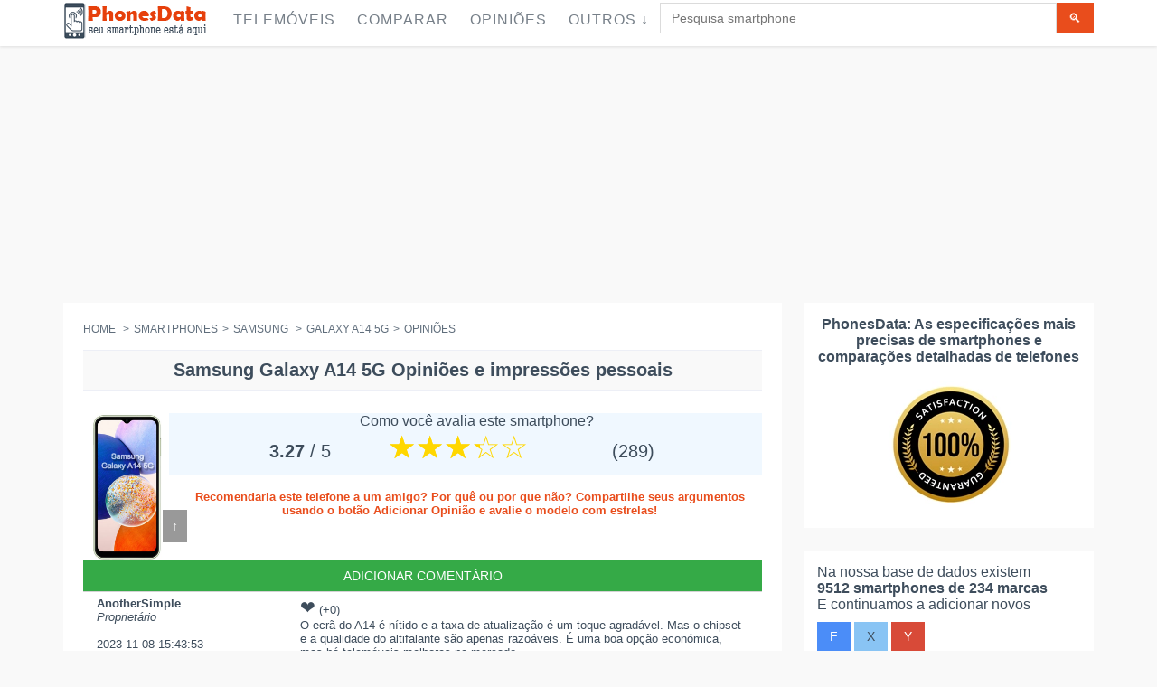

--- FILE ---
content_type: text/html; charset=UTF-8
request_url: https://phonesdata.com/pt/smartphones/samsung/galaxy-a14-5g-5463007/opinions/
body_size: 23911
content:
<!DOCTYPE html><!--[if IE 8]> <html lang="pt" class="ie8 no-js"> <![endif]--><!--[if IE 9]> <html lang="pt" class="ie9 no-js"> <![endif]--><!--[if !IE]><!--><html lang="pt"><!--<![endif]--><!-- Head BEGIN --><head><meta charset="utf-8"/>
<script>var __ezHttpConsent={setByCat:function(src,tagType,attributes,category,force,customSetScriptFn=null){var setScript=function(){if(force||window.ezTcfConsent[category]){if(typeof customSetScriptFn==='function'){customSetScriptFn();}else{var scriptElement=document.createElement(tagType);scriptElement.src=src;attributes.forEach(function(attr){for(var key in attr){if(attr.hasOwnProperty(key)){scriptElement.setAttribute(key,attr[key]);}}});var firstScript=document.getElementsByTagName(tagType)[0];firstScript.parentNode.insertBefore(scriptElement,firstScript);}}};if(force||(window.ezTcfConsent&&window.ezTcfConsent.loaded)){setScript();}else if(typeof getEzConsentData==="function"){getEzConsentData().then(function(ezTcfConsent){if(ezTcfConsent&&ezTcfConsent.loaded){setScript();}else{console.error("cannot get ez consent data");force=true;setScript();}});}else{force=true;setScript();console.error("getEzConsentData is not a function");}},};</script>
<script>var ezTcfConsent=window.ezTcfConsent?window.ezTcfConsent:{loaded:false,store_info:false,develop_and_improve_services:false,measure_ad_performance:false,measure_content_performance:false,select_basic_ads:false,create_ad_profile:false,select_personalized_ads:false,create_content_profile:false,select_personalized_content:false,understand_audiences:false,use_limited_data_to_select_content:false,};function getEzConsentData(){return new Promise(function(resolve){document.addEventListener("ezConsentEvent",function(event){var ezTcfConsent=event.detail.ezTcfConsent;resolve(ezTcfConsent);});});}</script>
<script>if(typeof _setEzCookies!=='function'){function _setEzCookies(ezConsentData){var cookies=window.ezCookieQueue;for(var i=0;i<cookies.length;i++){var cookie=cookies[i];if(ezConsentData&&ezConsentData.loaded&&ezConsentData[cookie.tcfCategory]){document.cookie=cookie.name+"="+cookie.value;}}}}
window.ezCookieQueue=window.ezCookieQueue||[];if(typeof addEzCookies!=='function'){function addEzCookies(arr){window.ezCookieQueue=[...window.ezCookieQueue,...arr];}}
addEzCookies([{name:"ezoab_19011",value:"mod201-c; Path=/; Domain=phonesdata.com; Max-Age=7200",tcfCategory:"store_info",isEzoic:"true",},{name:"ezosuibasgeneris-1",value:"7ce2301d-6a3e-4d1c-53c1-c3dea7db2227; Path=/; Domain=phonesdata.com; Expires=Wed, 04 Nov 2026 18:32:22 UTC; Secure; SameSite=None",tcfCategory:"understand_audiences",isEzoic:"true",}]);if(window.ezTcfConsent&&window.ezTcfConsent.loaded){_setEzCookies(window.ezTcfConsent);}else if(typeof getEzConsentData==="function"){getEzConsentData().then(function(ezTcfConsent){if(ezTcfConsent&&ezTcfConsent.loaded){_setEzCookies(window.ezTcfConsent);}else{console.error("cannot get ez consent data");_setEzCookies(window.ezTcfConsent);}});}else{console.error("getEzConsentData is not a function");_setEzCookies(window.ezTcfConsent);}</script><script type="text/javascript" data-ezscrex='false' data-cfasync='false'>window._ezaq = Object.assign({"edge_cache_status":12,"edge_response_time":929,"url":"https://phonesdata.com/pt/smartphones/samsung/galaxy-a14-5g-5463007/opinions/"}, typeof window._ezaq !== "undefined" ? window._ezaq : {});</script><script type="text/javascript" data-ezscrex='false' data-cfasync='false'>window._ezaq = Object.assign({"ab_test_id":"mod201-c"}, typeof window._ezaq !== "undefined" ? window._ezaq : {});window.__ez=window.__ez||{};window.__ez.tf={};</script><script type="text/javascript" data-ezscrex='false' data-cfasync='false'>window.ezDisableAds = true;</script>
<script data-ezscrex='false' data-cfasync='false' data-pagespeed-no-defer>var __ez=__ez||{};__ez.stms=Date.now();__ez.evt={};__ez.script={};__ez.ck=__ez.ck||{};__ez.template={};__ez.template.isOrig=true;__ez.queue=__ez.queue||function(){var e=0,i=0,t=[],n=!1,o=[],r=[],s=!0,a=function(e,i,n,o,r,s,a){var l=arguments.length>7&&void 0!==arguments[7]?arguments[7]:window,d=this;this.name=e,this.funcName=i,this.parameters=null===n?null:w(n)?n:[n],this.isBlock=o,this.blockedBy=r,this.deleteWhenComplete=s,this.isError=!1,this.isComplete=!1,this.isInitialized=!1,this.proceedIfError=a,this.fWindow=l,this.isTimeDelay=!1,this.process=function(){f("... func = "+e),d.isInitialized=!0,d.isComplete=!0,f("... func.apply: "+e);var i=d.funcName.split("."),n=null,o=this.fWindow||window;i.length>3||(n=3===i.length?o[i[0]][i[1]][i[2]]:2===i.length?o[i[0]][i[1]]:o[d.funcName]),null!=n&&n.apply(null,this.parameters),!0===d.deleteWhenComplete&&delete t[e],!0===d.isBlock&&(f("----- F'D: "+d.name),m())}},l=function(e,i,t,n,o,r,s){var a=arguments.length>7&&void 0!==arguments[7]?arguments[7]:window,l=this;this.name=e,this.path=i,this.async=o,this.defer=r,this.isBlock=t,this.blockedBy=n,this.isInitialized=!1,this.isError=!1,this.isComplete=!1,this.proceedIfError=s,this.fWindow=a,this.isTimeDelay=!1,this.isPath=function(e){return"/"===e[0]&&"/"!==e[1]},this.getSrc=function(e){return void 0!==window.__ezScriptHost&&this.isPath(e)&&"banger.js"!==this.name?window.__ezScriptHost+e:e},this.process=function(){l.isInitialized=!0,f("... file = "+e);var i=this.fWindow?this.fWindow.document:document,t=i.createElement("script");t.src=this.getSrc(this.path),!0===o?t.async=!0:!0===r&&(t.defer=!0),t.onerror=function(){var e={url:window.location.href,name:l.name,path:l.path,user_agent:window.navigator.userAgent};"undefined"!=typeof _ezaq&&(e.pageview_id=_ezaq.page_view_id);var i=encodeURIComponent(JSON.stringify(e)),t=new XMLHttpRequest;t.open("GET","//g.ezoic.net/ezqlog?d="+i,!0),t.send(),f("----- ERR'D: "+l.name),l.isError=!0,!0===l.isBlock&&m()},t.onreadystatechange=t.onload=function(){var e=t.readyState;f("----- F'D: "+l.name),e&&!/loaded|complete/.test(e)||(l.isComplete=!0,!0===l.isBlock&&m())},i.getElementsByTagName("head")[0].appendChild(t)}},d=function(e,i){this.name=e,this.path="",this.async=!1,this.defer=!1,this.isBlock=!1,this.blockedBy=[],this.isInitialized=!0,this.isError=!1,this.isComplete=i,this.proceedIfError=!1,this.isTimeDelay=!1,this.process=function(){}};function c(e,i,n,s,a,d,c,u,f){var m=new l(e,i,n,s,a,d,c,f);!0===u?o[e]=m:r[e]=m,t[e]=m,h(m)}function h(e){!0!==u(e)&&0!=s&&e.process()}function u(e){if(!0===e.isTimeDelay&&!1===n)return f(e.name+" blocked = TIME DELAY!"),!0;if(w(e.blockedBy))for(var i=0;i<e.blockedBy.length;i++){var o=e.blockedBy[i];if(!1===t.hasOwnProperty(o))return f(e.name+" blocked = "+o),!0;if(!0===e.proceedIfError&&!0===t[o].isError)return!1;if(!1===t[o].isComplete)return f(e.name+" blocked = "+o),!0}return!1}function f(e){var i=window.location.href,t=new RegExp("[?&]ezq=([^&#]*)","i").exec(i);"1"===(t?t[1]:null)&&console.debug(e)}function m(){++e>200||(f("let's go"),p(o),p(r))}function p(e){for(var i in e)if(!1!==e.hasOwnProperty(i)){var t=e[i];!0===t.isComplete||u(t)||!0===t.isInitialized||!0===t.isError?!0===t.isError?f(t.name+": error"):!0===t.isComplete?f(t.name+": complete already"):!0===t.isInitialized&&f(t.name+": initialized already"):t.process()}}function w(e){return"[object Array]"==Object.prototype.toString.call(e)}return window.addEventListener("load",(function(){setTimeout((function(){n=!0,f("TDELAY -----"),m()}),5e3)}),!1),{addFile:c,addFileOnce:function(e,i,n,o,r,s,a,l,d){t[e]||c(e,i,n,o,r,s,a,l,d)},addDelayFile:function(e,i){var n=new l(e,i,!1,[],!1,!1,!0);n.isTimeDelay=!0,f(e+" ...  FILE! TDELAY"),r[e]=n,t[e]=n,h(n)},addFunc:function(e,n,s,l,d,c,u,f,m,p){!0===c&&(e=e+"_"+i++);var w=new a(e,n,s,l,d,u,f,p);!0===m?o[e]=w:r[e]=w,t[e]=w,h(w)},addDelayFunc:function(e,i,n){var o=new a(e,i,n,!1,[],!0,!0);o.isTimeDelay=!0,f(e+" ...  FUNCTION! TDELAY"),r[e]=o,t[e]=o,h(o)},items:t,processAll:m,setallowLoad:function(e){s=e},markLoaded:function(e){if(e&&0!==e.length){if(e in t){var i=t[e];!0===i.isComplete?f(i.name+" "+e+": error loaded duplicate"):(i.isComplete=!0,i.isInitialized=!0)}else t[e]=new d(e,!0);f("markLoaded dummyfile: "+t[e].name)}},logWhatsBlocked:function(){for(var e in t)!1!==t.hasOwnProperty(e)&&u(t[e])}}}();__ez.evt.add=function(e,t,n){e.addEventListener?e.addEventListener(t,n,!1):e.attachEvent?e.attachEvent("on"+t,n):e["on"+t]=n()},__ez.evt.remove=function(e,t,n){e.removeEventListener?e.removeEventListener(t,n,!1):e.detachEvent?e.detachEvent("on"+t,n):delete e["on"+t]};__ez.script.add=function(e){var t=document.createElement("script");t.src=e,t.async=!0,t.type="text/javascript",document.getElementsByTagName("head")[0].appendChild(t)};__ez.dot=__ez.dot||{};__ez.queue.addFileOnce('/detroitchicago/boise.js', '/detroitchicago/boise.js?gcb=195-4&cb=5', true, [], true, false, true, false);__ez.queue.addFileOnce('/parsonsmaize/abilene.js', '/parsonsmaize/abilene.js?gcb=195-4&cb=dc112bb7ea', true, [], true, false, true, false);__ez.queue.addFileOnce('/parsonsmaize/mulvane.js', '/parsonsmaize/mulvane.js?gcb=195-4&cb=e75e48eec0', true, ['/parsonsmaize/abilene.js'], true, false, true, false);__ez.queue.addFileOnce('/detroitchicago/birmingham.js', '/detroitchicago/birmingham.js?gcb=195-4&cb=539c47377c', true, ['/parsonsmaize/abilene.js'], true, false, true, false);</script>
<script data-ezscrex="false" type="text/javascript" data-cfasync="false">window._ezaq = Object.assign({"ad_cache_level":0,"adpicker_placement_cnt":0,"ai_placeholder_cache_level":0,"ai_placeholder_placement_cnt":-1,"domain":"phonesdata.com","domain_id":19011,"ezcache_level":1,"ezcache_skip_code":0,"has_bad_image":0,"has_bad_words":0,"is_sitespeed":0,"lt_cache_level":0,"response_size":103399,"response_size_orig":97532,"response_time_orig":913,"template_id":5,"url":"https://phonesdata.com/pt/smartphones/samsung/galaxy-a14-5g-5463007/opinions/","word_count":0,"worst_bad_word_level":0}, typeof window._ezaq !== "undefined" ? window._ezaq : {});__ez.queue.markLoaded('ezaqBaseReady');</script>
<script type='text/javascript' data-ezscrex='false' data-cfasync='false'>
window.ezAnalyticsStatic = true;

function analyticsAddScript(script) {
	var ezDynamic = document.createElement('script');
	ezDynamic.type = 'text/javascript';
	ezDynamic.innerHTML = script;
	document.head.appendChild(ezDynamic);
}
function getCookiesWithPrefix() {
    var allCookies = document.cookie.split(';');
    var cookiesWithPrefix = {};

    for (var i = 0; i < allCookies.length; i++) {
        var cookie = allCookies[i].trim();

        for (var j = 0; j < arguments.length; j++) {
            var prefix = arguments[j];
            if (cookie.indexOf(prefix) === 0) {
                var cookieParts = cookie.split('=');
                var cookieName = cookieParts[0];
                var cookieValue = cookieParts.slice(1).join('=');
                cookiesWithPrefix[cookieName] = decodeURIComponent(cookieValue);
                break; // Once matched, no need to check other prefixes
            }
        }
    }

    return cookiesWithPrefix;
}
function productAnalytics() {
	var d = {"pr":[6],"omd5":"ac8b26973ac3db244ffd43d2fe0435cd","nar":"risk score"};
	d.u = _ezaq.url;
	d.p = _ezaq.page_view_id;
	d.v = _ezaq.visit_uuid;
	d.ab = _ezaq.ab_test_id;
	d.e = JSON.stringify(_ezaq);
	d.ref = document.referrer;
	d.c = getCookiesWithPrefix('active_template', 'ez', 'lp_');
	if(typeof ez_utmParams !== 'undefined') {
		d.utm = ez_utmParams;
	}

	var dataText = JSON.stringify(d);
	var xhr = new XMLHttpRequest();
	xhr.open('POST','/ezais/analytics?cb=1', true);
	xhr.onload = function () {
		if (xhr.status!=200) {
            return;
		}

        if(document.readyState !== 'loading') {
            analyticsAddScript(xhr.response);
            return;
        }

        var eventFunc = function() {
            if(document.readyState === 'loading') {
                return;
            }
            document.removeEventListener('readystatechange', eventFunc, false);
            analyticsAddScript(xhr.response);
        };

        document.addEventListener('readystatechange', eventFunc, false);
	};
	xhr.setRequestHeader('Content-Type','text/plain');
	xhr.send(dataText);
}
__ez.queue.addFunc("productAnalytics", "productAnalytics", null, true, ['ezaqBaseReady'], false, false, false, true);
</script><base href="https://phonesdata.com/pt/smartphones/samsung/galaxy-a14-5g-5463007/opinions/"/>

                
    <link rel="preload" as="image" href=""/>
        <title>Samsung Galaxy A14 5G Opiniões e impressões pessoais</title>
        <meta name="title" content="Samsung Galaxy A14 5G Opiniões e impressões pessoais"/>
        <meta name="description" content="Descubra opiniões e impressões pessoais sobre o Samsung Galaxy A14 5G  de usuários reais. Junte-se à discussão e compartilhe sua experiência ou faça uma pergunta sobre este telefone."/>
        <meta name="keywords" content="Samsung Galaxy A14 5G Opiniões"/>
        <meta name="robots" content="index, follow"/>
        
        <link rel="alternate" href="https://phonesdata.com/en/smartphones/samsung/galaxy-a14-5g-5463007/opinions/" hreflang="x-default"/>
        <link rel="alternate" hreflang="en" href="https://phonesdata.com/en/smartphones/samsung/galaxy-a14-5g-5463007/opinions/"/>
        <link rel="alternate" hreflang="es" href="https://phonesdata.com/es/smartphones/samsung/galaxy-a14-5g-5463007/opinions/"/>
        <link rel="alternate" hreflang="de" href="https://phonesdata.com/de/smartphones/samsung/galaxy-a14-5g-5463007/opinions/"/>
        <link rel="alternate" hreflang="fr" href="https://phonesdata.com/fr/smartphones/samsung/galaxy-a14-5g-5463007/opinions/"/>
        <link rel="alternate" hreflang="ru" href="https://phonesdata.com/ru/smartphones/samsung/galaxy-a14-5g-5463007/opinions/"/>
        <link rel="alternate" hreflang="tr" href="https://phonesdata.com/tr/smartphones/samsung/galaxy-a14-5g-5463007/opinions/"/>
        <link rel="alternate" hreflang="it" href="https://phonesdata.com/it/smartphones/samsung/galaxy-a14-5g-5463007/opinions/"/>
        <link rel="alternate" hreflang="pl" href="https://phonesdata.com/pl/smartphones/samsung/galaxy-a14-5g-5463007/opinions/"/>
        <link rel="alternate" hreflang="bg" href="https://phonesdata.com/bg/smartphones/samsung/galaxy-a14-5g-5463007/opinions/"/>
        <link rel="alternate" hreflang="pt" href="https://phonesdata.com/pt/smartphones/samsung/galaxy-a14-5g-5463007/opinions/"/>

        <meta content="width=device-width, initial-scale=1.0" name="viewport"/>
        <meta http-equiv="X-UA-Compatible" content="IE=edge,chrome=1"/>

        <meta property="og:site_name" content="PhonesData"/>
        <meta property="og:title" content="Samsung Galaxy A14 5G Opiniões e impressões pessoais"/>
        <meta property="og:description" content="Descubra opiniões e impressões pessoais sobre o Samsung Galaxy A14 5G  de usuários reais. Junte-se à discussão e compartilhe sua experiência ou faça uma pergunta sobre este telefone."/>

        <meta property="fb:app_id" content="359201674233604"/> 
        <meta property="fb:admins" content="1087565897"/>
        <meta property="og:image" content="https://phonesdata.com/files/models/Samsung-Galaxy-A14-5G-372.jpg"/>

        <meta property="og:url" content="https://phonesdata.com/pt/smartphones/samsung/galaxy-a14-5g-5463007/opinions/"/>


                    <style>
                /*! CSS Used from: https://phonesdata.com/Views/default/assets/global/plugins/bootstrap/css/bootstrap.css */
                body{margin:0; width: 100%;overflow-x: hidden;}
                nav{display:block;}
                a{background:transparent;}
                a:active,a:hover{outline:0;}
                b{font-weight:bold;}
                h1{margin:.67em 0;font-size:2em;}
                h1{text-align:center;font-family:Arial,sans-serif;font-size:20px!important;}
                sup{position:relative;font-size:75%;line-height:0;vertical-align:baseline;}
                sup{top:-.5em;}
                img{border:0;}
                hr{height:0;-moz-box-sizing:content-box;box-sizing:content-box;}
                button,input,textarea{margin:0;font:inherit;color:inherit;}
                button{overflow:visible;}
                button{text-transform:none;}
                button{-webkit-appearance:button;cursor:pointer;}
                input{line-height:normal;}
                input[type="checkbox"]{box-sizing:border-box;padding:0;}
                textarea{overflow:auto;}
                table{border-spacing:0;border-collapse:collapse;}
                td{padding:0;}
                .table-container{overflow-x: auto;width: 100%;}
                table{width: 100%;border-collapse: collapse; }
                .dropdown-backdrop {position: fixed;top: 0;right: 0;bottom: 0;left: 0;z-index: 990;}
                .open {*z-index: 1000;}
                .open > .dropdown-menu {display: block;}
                .dropdown-backdrop {position: fixed;left: 0;right: 0;bottom: 0;top: 0;z-index: 990;}
                #modelVideoSec { text-align: center;}
                @media (max-width:767px){.hideonmob{display:none}}
                @media (min-width:768px) and (max-width:1024px){.hideontab{display:none}}
                @media (min-width:1025px){.hideondesk{display:none}}
                #modelCompareDescriptionSec h3 {font-size: 18px;}
                #basespecs {padding-left: 0;list-style-type: none;list-style-type: none;}
                #basespecs li {margin-right: 10px;padding: 3px;}
                #tocspecs {display: flex;justify-content: center;flex-wrap: wrap;list-style-type: none;padding: 0;}
                #tocspecs li {    margin: 5px 5px;                                            }
                #stickyfooter {z-index: 9999; font-weight: bold;width: 100%; padding-top: 9px;height: 30px;text-align: center;color: #e6400c; cursor: pointer; display: none; white-space: nowrap;}
                .model-card {border: 1px solid #ccc;box-shadow: 0 2px 4px rgba(0,0,0,0.1);margin-bottom: 20px;overflow: hidden;padding-bottom: 15px;}
                .model-card-image img {max-width: 100%;height: auto;}                            
                .model-title {font-size: 18px;font-weight: bold;color: #333;}
                .model-comments-count {font-size: 16px;color: #666;}
                #relatedModelsSec, #modelComparesSec, #modelDescriptionSec, #modelVideoSec, #modelCommentsSec, #modelFAQSec {border: 1px solid #ccc;box-shadow: 0 2px 4px rgba(0,0,0,0.1);margin-bottom: 20px;overflow: hidden;padding-bottom: 15px;}

                @media print{
                    *{color:#000!important;text-shadow:none!important;background:transparent!important;box-shadow:none!important;}
                    a,a:visited{text-decoration:underline;}
                    a[href]:after{content:" (" attr(href) ")";}
                    a[href^="javascript:"]:after,a[href^="#"]:after{content:"";}
                    tr,img{page-break-inside:avoid;}
                    img{max-width:100%!important;}
                    p,h2,h3{orphans:3;widows:3;}
                    h2,h3{page-break-after:avoid;}
                    .table td{background-color:#fff!important;}
                    .table{border-collapse:collapse!important;}
                    .table-bordered td{border:1px solid #ddd!important;}
                }
                *{-webkit-box-sizing:border-box;-moz-box-sizing:border-box;box-sizing:border-box;}
                *:before,*:after{-webkit-box-sizing:border-box;-moz-box-sizing:border-box;box-sizing:border-box;}
                body{font-family:"Helvetica Neue", Helvetica, Arial, sans-serif;font-size:14px;line-height:1.42857143;color:#333;background-color:#fff;}
                input,button,textarea{font-family:inherit;font-size:inherit;line-height:inherit;}
                a{color:#428bca;text-decoration:none;}
                a:hover,a:focus{color:#2a6496;text-decoration:underline;}
                a:focus{outline:thin dotted;outline:5px auto -webkit-focus-ring-color;outline-offset:-2px;}
                img{vertical-align:middle;}
                hr{margin-top:20px;margin-bottom:20px;border:0;border-top:1px solid #eee;}
                h2 {text-align:center;font-size:18px;clear: both;}
                h1,h2,h3,h4{font-family:inherit;font-weight:500;line-height:1.1;color:inherit;}
                h1,h2,h3{margin-top:20px;margin-bottom:10px;}
                h4{margin-top:10px;margin-bottom:10px;}
                h1, h2, .heding { 
                    margin-top: 10px;
                    background-color: #f9f9f9;
                    padding-top: 10px;
                    padding-bottom: 10px;
                    border-top: 1px solid #edeff6;
                    border-bottom: 1px solid #edeff6;
                    font-weight: 700!important;
                }
                h3{font-size:18px;}
                h4{font-size:18px;}
                p{margin:0 0 10px;}
                ul{margin-top:0;margin-bottom:10px;}
                ul ul{margin-bottom:0;}
                .list-unstyled{padding-left:0;list-style:none;}
                .list-inline{padding-left:0;margin-left:-5px;list-style:none;}
                .list-inline > li{display:inline-block;padding-right:5px;padding-left:5px;}
                address{margin-bottom:20px;font-style:normal;line-height:1.42857143;}
                .container{padding-right:15px;padding-left:15px;margin-right:auto;margin-left:auto;}
                @media (min-width: 768px){
                    .container{width:750px;}
                }
                @media (min-width: 992px){
                    .container{width:970px;}
                }
                @media (min-width: 1200px){
                    .container{width:1170px;}
                }
                .col-md-3,.col-xs-4,.col-sm-4,.col-md-4,.col-sm-6,.col-md-6,.col-xs-8,.col-sm-8,.col-md-8,.col-sm-9,.col-md-9,.col-sm-10,.col-md-10,.col-xs-12,.col-sm-12,.col-md-12{position:relative;min-height:1px;padding-right:15px;padding-left:15px;}
                .col-xs-4,.col-xs-8,.col-xs-12{float:left;}
                .col-xs-12{width:100%;}
                .col-xs-8{width:66.66666667%;}
                .col-xs-4{width:33.33333333%;}
                @media (min-width: 768px){
                    .col-sm-4,.col-sm-6,.col-sm-8,.col-sm-9,.col-sm-10,.col-sm-12{float:left;}
                    .col-sm-12{width:100%;}
                    .col-sm-10{width:83.33333333%;}
                    .col-sm-9{width:75%;}
                    .col-sm-8{width:66.66666667%;}
                    .col-sm-6{width:50%;}
                    .col-sm-4{width:33.33333333%;}
                }
                @media (min-width: 992px){
                    .col-md-3,.col-md-4,.col-md-6,.col-md-8,.col-md-9,.col-md-10,.col-md-12{float:left;}
                    .col-md-12{width:100%;}
                    .col-md-10{width:83.33333333%;}
                    .col-md-9{width:75%;}
                    .col-md-8{width:66.66666667%;}
                    .col-md-6{width:50%;}
                    .col-md-4{width:33.33333333%;}
                    .col-md-3{width:25%;}
                }
                table{max-width:100%;background-color:transparent;}
                .table{width:100%;margin-bottom:20px;}
                .table > tbody > tr > td{padding:8px;line-height:1.42857143;vertical-align:top;border-top:1px solid #ddd;width:25%;}
                .table-bordered{border:1px solid #ddd;}
                .table-bordered > tbody > tr > td{border:1px solid #ddd;}
                .table-striped > tbody > tr:nth-child(odd) > td{background-color:#f9f9f9;}
                .table-hover > tbody > tr:hover > td{background-color:#f5f5f5;}
                label{display:inline-block;margin-bottom:5px;font-weight:bold;}
                input[type="checkbox"]{margin:4px 0 0;margin-top:1px \9;line-height:normal;}
                input[type="range"]{display:block;width:100%;}
                input[type="checkbox"]:focus{outline:thin dotted;outline:5px auto -webkit-focus-ring-color;outline-offset:-2px;}
                .form-control{display:block;width:100%;height:34px;padding:6px 12px;font-size:14px;line-height:1.42857143;color:#555;background-color:#fff;background-image:none;border:1px solid #ccc;border-radius:4px;-webkit-box-shadow:inset 0 1px 1px rgba(0, 0, 0, .075);box-shadow:inset 0 1px 1px rgba(0, 0, 0, .075);-webkit-transition:border-color ease-in-out .15s, box-shadow ease-in-out .15s;transition:border-color ease-in-out .15s, box-shadow ease-in-out .15s;}
                .form-control:focus{border-color:#66afe9;outline:0;-webkit-box-shadow:inset 0 1px 1px rgba(0,0,0,.075), 0 0 8px rgba(102, 175, 233, .6);box-shadow:inset 0 1px 1px rgba(0,0,0,.075), 0 0 8px rgba(102, 175, 233, .6);}
                textarea.form-control{height:auto;}
                .form-group{margin-bottom:15px;}
                .btn{display:inline-block;padding:6px 12px;margin-bottom:0;font-size:14px;font-weight:normal;line-height:1.42857143;text-align:center;white-space:nowrap;vertical-align:middle;cursor:pointer;-webkit-user-select:none;-moz-user-select:none;-ms-user-select:none;user-select:none;background-image:none;border:1px solid transparent;border-radius:4px;}
                .btn:focus,.btn:active:focus{outline:thin dotted;outline:5px auto -webkit-focus-ring-color;outline-offset:-2px;}
                .btn:hover,.btn:focus{color:#333;text-decoration:none;}
                .btn:active{background-image:none;outline:0;-webkit-box-shadow:inset 0 3px 5px rgba(0, 0, 0, .125);box-shadow:inset 0 3px 5px rgba(0, 0, 0, .125);}
                .btn-primary{color:#fff;background-color:#428bca;border-color:#357ebd;}
                .btn-primary:hover,.btn-primary:focus,.btn-primary:active{color:#fff;background-color:#3276b1;border-color:#285e8e;}
                .btn-primary:active{background-image:none;}
                .btn-info{color:#fff;background-color:#5bc0de;border-color:#46b8da;}
                .btn-info:hover,.btn-info:focus,.btn-info:active{color:#fff;background-color:#39b3d7;border-color:#269abc;}
                .btn-info:active{background-image:none;}
                .btn-lg{padding:10px 16px;font-size:18px;line-height:1.33;border-radius:6px;}
                .collapse{display:none;}
                .collapse.in{display:block;}
                .dropdown{position:relative;}
                .dropdown-toggle:focus{outline:0;}
                .dropdown-menu{position:absolute;top:100%;left:0;z-index:1000;display:none;float:left;min-width:160px;padding:5px 0;margin:2px 0 0;font-size:14px;list-style:none;background-color:#fff;background-clip:padding-box;border:1px solid #ccc;border:1px solid rgba(0, 0, 0, .15);border-radius:4px;-webkit-box-shadow:0 6px 12px rgba(0, 0, 0, .175);box-shadow:0 6px 12px rgba(0, 0, 0, .175);}
                .dropdown-menu > li > a{display:block;padding:3px 20px;clear:both;font-weight:normal;line-height:1.42857143;color:#333;white-space:nowrap;}
                .dropdown-menu > li > a:hover,.dropdown-menu > li > a:focus{color:#262626;text-decoration:none;background-color:#f5f5f5;}
                .input-group{position:relative;display:table;border-collapse:separate;}
                .input-group .form-control{position:relative;z-index:2;float:left;width:100%;margin-bottom:0;}
                .input-group-btn,.input-group .form-control{display:table-cell;}
                .input-group-btn{width:1%;white-space:nowrap;vertical-align:middle;}
                .input-group .form-control:first-child{border-top-right-radius:0;border-bottom-right-radius:0;}
                .input-group-btn:last-child > .btn{border-top-left-radius:0;border-bottom-left-radius:0;}
                .input-group-btn{position:relative;font-size:0;white-space:nowrap;}
                .input-group-btn > .btn{position:relative;}
                .input-group-btn > .btn:hover,.input-group-btn > .btn:focus,.input-group-btn > .btn:active{z-index:2;}
                .input-group-btn:last-child > .btn{margin-left:-1px;}
                .breadcrumb{padding:8px 15px;margin-bottom:20px;list-style:none;background-color:#f5f5f5;border-radius:4px;}
                .breadcrumb > li{display:inline-block;}
                .breadcrumb > li + li:before{padding:0 5px;color:#ccc;content:"/\00a0";}
                .thumbnail{display:block;padding:4px;margin-bottom:20px;line-height:1.42857143;background-color:#fff;border:1px solid #ddd;border-radius:4px;-webkit-transition:all .2s ease-in-out;transition:all .2s ease-in-out;}
                .panel{margin-bottom:20px;background-color:#fff;border:1px solid transparent;border-radius:4px;-webkit-box-shadow:0 1px 1px rgba(0, 0, 0, .05);box-shadow:0 1px 1px rgba(0, 0, 0, .05);}
                .panel-body{padding:15px;}
                .panel-heading{padding:10px 15px;border-bottom:1px solid transparent;border-top-left-radius:3px;border-top-right-radius:3px;}
                .panel-title{margin-top:0;margin-bottom:0;font-size:16px;color:inherit;}
                .panel-title > a{color:inherit;}
                .panel-default{border-color:#ddd;}
                .panel-default > .panel-heading{color:#333;background-color:#f5f5f5;border-color:#ddd;}
                .panel-default > .panel-heading + .panel-collapse .panel-body{border-top-color:#ddd;}
                .close{float:right;font-size:21px;font-weight:bold;line-height:1;color:#000;text-shadow:0 1px 0 #fff;filter:alpha(opacity=20);opacity:.2;}
                .close:hover,.close:focus{color:#000;text-decoration:none;cursor:pointer;filter:alpha(opacity=50);opacity:.5;}
                .modal{position:fixed;top:0;right:0;bottom:0;left:0;z-index:1050;display:none;overflow:auto;overflow-y:scroll;-webkit-overflow-scrolling:touch;outline:0;}
                .modal-content{position:relative;background-color:#fff;background-clip:padding-box;border:1px solid #999;border:1px solid rgba(0, 0, 0, .2);border-radius:6px;outline:none;-webkit-box-shadow:0 3px 9px rgba(0, 0, 0, .5);box-shadow:0 3px 9px rgba(0, 0, 0, .5);}
                @media (min-width: 768px){
                    .modal-content{-webkit-box-shadow:0 5px 15px rgba(0, 0, 0, .5);box-shadow:0 5px 15px rgba(0, 0, 0, .5);}
                }
                .container:before,.container:after,.row:before,.row:after,.panel-body:before,.panel-body:after{display:table;content:" ";}
                .container:after,.row:after,.panel-body:after{clear:both;}
                .pull-right{float:right!important;}
                /*! CSS Used from: https://phonesdata.com/Views/default/assets/global/css/components.css */
                body{color:#000;font-family:"Open Sans",sans-serif;padding:0!important;margin:0!important;font-size:13px;direction:ltr;}
                ::-webkit-scrollbar{width:12px;}
                ::-webkit-scrollbar-track{background-color:#eaeaea;}
                ::-webkit-scrollbar-thumb{background-color:#cecece;}
                ::-webkit-scrollbar-thumb:hover{background-color:#aaa;}
                ::-webkit-scrollbar-track{border-radius:0;box-shadow:none;border:0;}
                ::-webkit-scrollbar-thumb{border-radius:0;box-shadow:none;border:0;}
                a,button,div,img,input,label,li,p,span,table,td,textarea,ul{-webkit-border-radius:0!important;-moz-border-radius:0!important;border-radius:0!important;}
                h1,h2,h3,h4{font-family:"Open Sans",sans-serif;font-weight:300;}
                h1{font-size:33px;}
                h2{font-size:27px;}
                h3{font-size:23px;}
                h4{font-size:17px;}
                a{text-shadow:none;color:#428bca;}
                a:hover{color:#2a6496;}
                a:active,a:focus,a:hover{outline:0;}
                hr{margin:20px 0;border:0;border-top:1px solid #eee;border-bottom:0;}
                .margin-bottom-25{margin-bottom:25px!important;}
                .btn{border-width:0;padding:7px 14px;font-size:14px;outline:0!important;background-image:none!important;filter:none;-webkit-box-shadow:none;-moz-box-shadow:none;box-shadow:none;text-shadow:none;}
                .btn:active,.btn:disabled,.btn:focus,.btn:hover{outline:0!important;background-image:none!important;filter:none;-webkit-box-shadow:none;-moz-box-shadow:none;box-shadow:none;text-shadow:none;}
                .btn-primary{color:#fff;background-color:#428bca;border-color:#357ebd;}
                .btn-primary:active,.btn-primary:focus,.btn-primary:hover{color:#fff;background-color:#347cb9;border-color:#2a6496;}
                .btn-primary:active{background-image:none;}
                .btn-info{color:#fff;background-color:#89c4f4;border-color:#72b8f2;}
                .btn-info:active,.btn-info:focus,.btn-info:hover{color:#fff;background-color:#6db6f1;border-color:#43a1ed;}
                .btn-info:active{background-image:none;}
                .btn-lg{padding:10px 16px;font-size:18px;line-height:1.33;vertical-align:middle;}
                .close{display:inline-block;margin-top:0;margin-right:0;width:9px;height:9px;background-repeat:no-repeat!important;text-indent:-10000px;outline:0;background-image:url(https://phonesdata.com/Views/default/assets/global/img/remove-icon-small.png)!important;}
                .dropdown-menu{position:absolute;top:100%;left:0;z-index:1000;display:none;float:left;list-style:none;text-shadow:none;padding:0;margin:0;background-color:#fff;box-shadow:5px 5px rgba(102,102,102,.1);border:1px solid #efefef;font-size:14px;font-family:"Helvetica Neue",Helvetica,Arial,sans-serif;}
                .dropdown-menu li>a{padding:6px 0 6px 13px;color:#333;text-decoration:none;display:block;clear:both;font-weight:400;line-height:18px;white-space:nowrap;}
                .dropdown-menu li>a:hover{text-decoration:none;background-image:none;background-color:#eee;color:#333;filter:none;}
                [class*=" fa-"]{display:inline-block;margin-top:1px;font-size:14px;line-height:14px;-webkit-font-smoothing:antialiased;}
                li [class*=" fa-"]{display:inline-block;width:1.25em;text-align:center;}
                .form-control{font-size:14px;font-weight:400;color:#333;background-color:#fff;border:1px solid #e5e5e5;border-radius:0;-webkit-box-shadow:none;box-shadow:none;-webkit-transition:border-color ease-in-out .15s,box-shadow ease-in-out .15s;transition:border-color ease-in-out .15s,box-shadow ease-in-out .15s;}
                .form-control:focus{border-color:#999;outline:0;-webkit-box-shadow:none;box-shadow:none;}
                label{font-weight:400;font-size:14px;}
                .modal{z-index:10050;outline:0;overflow-y:auto!important;}
                .panel{-webkit-box-shadow:none!important;-moz-box-shadow:none!important;box-shadow:none!important;}
                .panel .panel-title>a:hover{text-decoration:none;}
                .panel-default{border-color:lighter(#b9b9b9);}
                .panel-default>.panel-heading{color:#333;background-color:lighter(#c6c6c6,10%);border-color:lighter(#b9b9b9,10%);}
                .panel-default>.panel-heading+.panel-collapse .panel-body{border-top-color:lighter(#b9b9b9);}
                .blue.btn{color:#fff;background-color:#4b8df8;border-color:"";}
                .blue.btn:active,.blue.btn:focus,.blue.btn:hover{color:#fff;background-color:#2e7af7;}
                .blue.btn:active{background-image:none;}
                .green.btn{color:#fff;background-color:#35aa47;border-color:"";}
                .green.btn:active,.green.btn:focus,.green.btn:hover{color:#fff;background-color:#2e933d;}
                .green.btn:active{background-image:none;}
                .red.btn{color:#fff;background-color:#d84a38;border-color:"";}
                .red.btn:active,.red.btn:focus,.red.btn:hover{color:#fff;background-color:#ca3a28;}
                .red.btn:active{background-image:none;}
                /*! CSS Used from: https://phonesdata.com/Views/default/assets/frontend/layout/css/style.css */
                body{color:#3e4d5c;direction:ltr;font:400 13px 'Open Sans', Arial, sans-serif;background:#fff;}
                h1{font:300 24px 'Open Sans', sans-serif;margin:0 0 10px;}
                h1{margin-bottom:15px;}
                .main h1{margin-top:-6px;}
                a{color:#e02222;}
                a,a:focus,a:hover,a:active{outline:0;text-decoration:none;}
                a:hover{color:#e02222;text-decoration:underline;}
                .padding-top-10{padding-top:10px!important;}
                .padding-top-20{padding-top:20px!important;}
                .margin-bottom-25{margin-bottom:25px!important;}
                .margin-bottom-40{margin-bottom:40px!important;}
                .btn{padding:7px 14px;font-size:14px;text-transform:uppercase;border-radius:0;}
                .btn-primary{border:0;background:#e94d1c;color:#fff;}
                .btn-primary:hover,.btn-primary:focus,.btn-primary:active{color:#fff;background:#cc3304;border:0;}
                input.form-control,textarea.form-control{border-color:#dbdbdb;color:#777;font:14px Arial, sans-serif;border-radius:0;box-shadow:none;}
                input.form-control:focus,textarea.form-control:focus{box-shadow:none;border:solid 1px #dbdbdb;}
                ::-webkit-scrollbar{width:12px;}
                ::-webkit-scrollbar-track{background-color:#eaeaea;border-left:1px solid #cecece;}
                ::-webkit-scrollbar-thumb{background-color:#cecece;}
                ::-webkit-scrollbar-thumb:hover{background-color:#aaa;}
                ::-webkit-scrollbar-track{border-radius:0;box-shadow:none;border:0;}
                ::-webkit-scrollbar-thumb{border-radius:0;box-shadow:none;border:0;}
                ::selection{color:#fff;background:#e45000;}
                .pre-header{color:#616b76;border-bottom:1px solid #eee;padding-top:10px;line-height:1.2;font-family:'Open Sans', sans-serif;font-weight:300;background:#fff;}
                .pre-header a{color:#616b76;}
                .pre-header a:hover{color:#e02222;}
                .pre-header a:focus{text-decoration:none;}
                .pre-header li{padding-left:11px;padding-right:15px;border-right:solid 1px #d8d8d8;}
                .pre-header li:last-child{border:0;}
                .additional-shop-info li:first-child{padding-left:0;}
                .additional-nav li:last-child{padding-right:0;}
                .langs-block{position:relative;}
                .langs-block-others-wrapper{position:absolute;left:0;top:100%;z-index:99999;}
                .langs-block-others{padding:10px 10px 2px;background:#f9f9f9;z-index:9999;width:100px;display:none;margin-top:12px;border-top:solid 2px #ea4c1d;box-shadow:5px 5px rgba(91, 91, 91, 0.2);position:relative;transition:opacity .3s ease-in-out;-moz-transition:opacity .3s ease-in-out;-webkit-transition:opacity .3s ease-in-out;}
                .langs-block-others:after{top:-8px;width:0;height:0;left:8px;z-index:2;content:" ";display:block;position:absolute;border-bottom:8px solid #e6400c;border-right:8px solid transparent;border-left:8px solid transparent;}
                .langs-block:hover .langs-block-others{display:block;}
                .langs-block-others a{display:block;margin-bottom:8px;}
                .header{box-shadow:0 1px 3px #ddd;background:rgba(255, 255, 255, 1);border-radius:0;margin-bottom:23px;z-index:999;position:relative;}
                .header .container{position:relative;}
                .site-logo{float:left;font-size:23px;font-weight:400;margin-right:15px;/*padding-top:22px;padding-bottom:22px;*/}
                .header .mobi-toggler{float:right;color:#d8d8d8;border:1px solid #d8d8d8;border-radius:100%!important;width:32px;height:32px;display:none;margin:0 0 0 5px;position:relative;background:#fff url(https://phonesdata.com/Views/default/assets/frontend/layout/img/icons/toggler.png) no-repeat 6px 8px;}
                .header .mobi-toggler i{display:none;}
                .header .mobi-toggler:hover{background:#e34f00 url(https://phonesdata.com/Views/default/assets/frontend/layout/img/icons/toggler.png) no-repeat 6px -28px;border-color:#e34f00;color:#fff;}
                .header-navigation{font:15px "Open Sans", sans-serif;margin:0 10px 0 0;padding:0;float:left;text-transform:uppercase;}
                .header-navigation ul{margin:0;padding:0;list-style:none;}
                .header-navigation>ul>li{float:left;}
                .header-navigation>ul>li>a{color:#333;display:block;padding:29px 12px 30px;}
                .header-navigation ul>li>a:hover,.header-navigation ul>li>a:focus{color:#e02222;background:#fcfcfc;text-decoration:none;}
                @media (min-width:1025px){
                    .header-navigation>ul>li:hover>.dropdown-menu{display:block;}
                }
                .header-navigation,.header-navigation .dropdown{position:static;}
                .header-navigation .dropdown-menu{left:auto;top:100%;padding:0;background:#fff;position:absolute;border:0;box-shadow:5px 5px rgba(91, 91, 91, 0.2);text-transform:none;font:13px "Open Sans", sans-serif;letter-spacing:0;border-radius:0;z-index:9999;}
                .header-navigation>ul>li>.dropdown-menu{margin-top:-5px;border-top:solid 3px transparent;z-index:1001;}
                .header-navigation>ul>li.dropdown:hover>a:after{bottom:0;width:0;height:0;z-index:1002;content:" ";display:block!important;position:absolute;border-bottom:8px solid #e6400c;border-right:8px solid transparent;border-left:8px solid transparent;}
                .header-navigation .dropdown-menu>li:first-child{border-top:solid 2px #ea4c1d;}
                .header-navigation .dropdown-menu li{padding:0;margin:0;border-bottom:solid 1px #efefef;position:relative;float:none;}
                .header-navigation .dropdown-menu li:last-child{border:0;}
                .header-navigation .dropdown-menu li>a{padding:10px 15px;color:#767f88;}
                .header-navigation .dropdown-menu>li>a:hover{background:#e6400c;color:#fff;}
                .header-navigation .dropdown-menu a{position:relative;}
                .sidebar{color:#3e4d5c;}
                .sidebar a{color:#3e4d5c;}
                .sidebar a:hover{color:#e02222;}
                .breadcrumb{background:0;padding:0;font:14px "Open Sans", sans-serif;color:#5f6d7b;margin-bottom:22px;}
                .breadcrumb>li+li:before{content:" > ";-moz-osx-font-smoothing:grayscale;display:inline-block;font-family:inherit;font-style:normal;font-weight:normal;line-height:1;color:#5f6d7b;}
                .breadcrumb a{color:#5f6d7b;}
                .require{color:#e94d1c;}
                .pre-footer{background:#313030;color:#b0b0b0;}
                .pre-footer .container{padding-top:45px;}
                .pre-footer a{color:#57c8eb;}
                .pre-footer p{margin-bottom:20px;}
                .pre-footer li{margin-bottom:6px;}
                .pre-footer address{line-height:1.7;}
                .pre-footer-col{padding-bottom:22px;}
                .footer{background:#272626;color:#fff;font-size:12px;padding:15px 0;}
                .footer a{color:#fff;text-decoration:underline;}
                .footer a:hover{text-decoration:none;}
                .footer .padding-top-10{opacity:.5;}
                .footer .list-inline>li:last-child{padding-right:0;}
                .footer ul{margin:0;padding:0;}
                .panel-default>.panel-heading{color:inherit;}
                .panel .panel-title{padding-top:0;margin-bottom:0;}
                li [class*=" fa-"]{display:inline-block;width:1.25em;text-align:center;}
                .faq-page .panel-heading{padding:0;}
                .faq-page .panel-heading a{display:block;padding:10px 15px 9px;}
                .faq-page .panel-heading a:hover{color:#333;text-decoration:underline;}
                @media (max-width:1024px){
                    .pre-header{display:none;}
                }
                @media (min-width:1025px){
                    .onlymobile{display:none;}
                }
                div.main .container{padding:0!important; }
                .main {padding-top: 55px;}
                div.product-page .col-xs-4{padding:0!important;}
                div.product-page{margin-right:-6px!important;}

                /*! CSS Used from: https://phonesdata.com/Views/default/assets/frontend/pages/css/style-shop.css */
                body.ecommerce{background:#f9f9f9;}
                /*.ecommerce h1,.ecommerce h2,.ecommerce h3,.ecommerce h4{font:28px 'pt sans narrow', sans-serif;margin:0 0 10px;}*/
                .ecommerce .header{position: fixed;width: 100%;padding: 3px 0px 3px 0; top: 0px;}
                .ecommerce .site-logo{/*padding-top:28px;padding-bottom:27px;*/}
                .ecommerce .header-navigation{font-size:16px;letter-spacing:1px;margin:0;}
                .ecommerce .header-navigation > ul > li > a{color:#767f88;/*padding:34px 12px 32px;*/padding:10px 12px 17px;}
                .ecommerce .header-navigation ul > li > a:hover,.ecommerce .header-navigation ul > li > a:focus{color:#e02222;}
                .ecommerce .header-navigation .dropdown-menu > li > a:hover{color:#fff;}
                .ecommerce .header-navigation > ul > li > .dropdown-menu{margin-top:-3px;}
                .ecommerce .header .mobi-toggler{/*margin-top:30px;*/}
                .ecommerce .breadcrumb{text-transform:uppercase;font:12px "pt sans narrow", sans-serif;}
                .pi-img-wrapper{position:relative;}
                .ecommerce .sidebar{font-size:16px;color:#3e4d5c;}
                .sidebar li {padding: 8px;}
                .pre-footer li {padding: 8px;}
                .sidebar-filter{background:#fff;padding:15px 15px 20px;}
                .product-page{background:#fff;padding:22px;position:relative;margin-right:10px;}
                .product-other-images{text-align:left;}
                .product-other-images img{width:auto;max-width:58px;height:auto;max-height:60px;margin:0 2px 2px 0;}
                .product-page .rateit{margin-right:27px;position:relative;top:2px;}
                .product-page-content{width:100%;overflow:hidden;padding:0px 0px 0;font-size:14px;}
                .datasheet-features-type{font-weight:bold; }
                .ikonki{width:35px;height:35px;margin-right:5px;}
                table{font-size:14px!important;}
                h1,h2,h3,h4{text-transform:none!important;}
                /*! CSS Used from: https://phonesdata.com/Views/default/assets/frontend/layout/css/style-responsive.css */
                @media (min-width: 1025px){
                    .header .header-navigation{display:block!important;}
                }
                @media (min-width: 1025px) and (max-width: 1205px){
                    .header .header-navigation{display:block!important;margin-top:28px;float:left!important;}
                    .header .header-navigation > ul > li{margin-right:10px;}
                    .header .header-navigation > ul > li > a{padding:5px 0 18px;}
                    .header .header-navigation > ul > li > a:hover,.header .header-navigation > ul > li > a:focus{background:0;}
                    .header-navigation > ul > li.dropdown:hover > a:after{margin-left:10px;}
                }
                @media (max-width: 1024px){
                    .header .mobi-toggler{display:block;}
                    .header .header-navigation{float:none!important;display:none;clear:both;background:#f9f9f9;padding:0 20px;margin:0 -20px 25px;font-size:16px;}
                    .header .header-navigation li{float:none;padding:0;clear:both;}
                    .header .header-navigation li > a{border-bottom:1px solid #efefef!important;padding:8px 10px 9px;margin:0 -10px;position:relative;color:#666!important;background:none!important;}
                    .ecommerce .header .header-navigation li > a{padding:12px 10px 9px;}
                    .header .header-navigation li > a:hover{border-bottom:1px solid #efefef!important;background:none!important;color:#dd4632!important;text-decoration:none;}
                    .header-navigation > ul > li.dropdown:hover > a:after{border:0;}
                    .header-navigation .dropdown-menu,.header-navigation > ul > li > .dropdown-menu{position:static;width:100%;margin:0;border:0;box-shadow:none;background:0;margin-top:0;border-top:0;z-index:22;}
                    .header-navigation .dropdown-menu li{border:none!important;margin-left:20px;}
                    .header-navigation .dropdown-menu li > a{padding:10px 10px 9px;z-index:999;position:relative;}
                }
                @media (max-width: 767px){
                    .pre-header .pull-right{float:left!important;}
                    .header .header-navigation{margin:0 -10px 0;padding:0 10px;}
                    .sidebar{margin-bottom:40px;}
                    .footer .pull-right{float:none!important;}
                    .footer .pull-right{padding-top:15px;}
                    .footer .list-inline > li{padding-left:0;margin-right:5px;}
                    .pre-footer .margin-bottom-40{margin-bottom:0;}
                    .ecommerce .footer{padding:10px 0 10px;}
                    .ecommerce .footer .pull-right{padding-top:10px;}
                    .ecommerce .pre-footer address{margin-bottom:15px!important;}
                }
                @media (max-width: 480px){
                    .pre-header .list-inline li{display:block;border:0;margin-bottom:10px;float:left;}
                    .pre-header .additional-nav{float:right;text-align:right;}
                }
                @media (max-width: 320px){
                    .site-logo{margin-right:0;}
                }
                /*! CSS Used from: https://phonesdata.com/Views/default/assets/frontend/layout/css/custom.css */
                @media (min-width: 992px){
                    .col-md-9{width:70%;}
                    .col-md-3{width:30%;}
                    .col-md-3-2{width:25%;float:left;}
                }
                @media only screen and (min-width: 380px){
                    .ratings{text-align:center;width:100%;background-color:aliceblue;}
                    .ratingheading{font-size:16px;clear:both;}
                    .scores{float:left;width:26%;font-size:20px;padding-top:13px;margin-left:22px;}
                    .score{font-weight:bold;}
                    .votes{padding-top:13px;font-size:20px;margin-right:27px;}
                }
                @media only screen and (max-width: 380px){
                    .rating{padding-bottom:5px;padding-top:3px;}
                    .ratings{text-align:center;background-color:aliceblue;}
                    .ratingheading{font-size:16px;clear:both;}
                    .scores{float:left;;font-size:20px;padding-top:13px;}
                    .score{font-weight:bold;}
                    .votes{padding-top:13px;font-size:20px;}
                }
                .nospace{margin:0!important;}
                /*! CSS Used from: Embedded */
                .close-modal{position:absolute;top:10px;right:25px;background-color:darkgray;padding:10px;color:#fff;font-size:30px;font-weight:bold;cursor:pointer;}
                .close-modal:hover,.close-modal:focus{color:#bbb;text-decoration:none;cursor:pointer;}
                .prev,.next{cursor:pointer;position:absolute;top:50%;width:auto;padding:16px;margin-top:-50px;color:white;background:darkgrey;font-weight:bold;font-size:30px;transition:0.6s ease;border-radius:0 3px 3px 0;user-select:none;}
                .next{right:0;border-radius:3px 0 0 3px;}
                .prev{left:0;border-radius:3px 0 0 3px;}
                .prev:hover,.next:hover{background-color:rgba(0,0,0,0.8);text-decoration:none;}
                .thumbnails-container{display:flex;overflow-x:auto;padding:10px;justify-content:center;}
                .thumbnail{width:80px;height:80px;margin-right:10px;cursor:pointer;opacity:0.6;transition:opacity 0.3s ease;}
                .thumbnail:hover{opacity:1;}
                .modal{display:none;position:fixed;z-index:9999999999999999;padding-top:100px;left:0;top:20px;width:100%;height:100%;overflow:auto;background-color:rgb(0,0,0);background-color:rgba(0,0,0,0.9);}
                .modal-content{margin:auto;display:block;max-width:90%;max-height:90%;border:10px solid white;box-shadow:0px 0px 10px 2px rgba(255, 255, 255, 0.2);}
                .modal-content{animation-name:zoom;animation-duration:0.6s;}
                .product-other-images{position:relative;width:100%;}
                .gallery-container{overflow:hidden;white-space:nowrap;}
                .gallery-slider{text-align:center;transition:transform 0.3s ease;overflow:hidden;scroll-behavior:smooth;}
                .gallery-slider img{display:inline-block;margin-right:10px;cursor:pointer;}
                .gallery-prev,.gallery-next{position:absolute;top:50%;transform:translateY(-50%);background-color:#fff;border:1px solid lightgray;cursor:pointer;padding:10px;}
                .gallery-prev{left:0;}
                .gallery-next{right:0;}
                /*! CSS Used from: Embedded */
                #commontec .datasheet-features-type,#designtec .datasheet-features-type,#displaytec .datasheet-features-type,#cameratec .datasheet-features-type,#selfietec .datasheet-features-type,#cputec .datasheet-features-type,#benchtec .datasheet-features-type,#contec .datasheet-features-type{width:30%;}
                #commontec td:not(.datasheet-features-type),#designtec td:not(.datasheet-features-type),#displaytec td:not(.datasheet-features-type),#cameratec td:not(.datasheet-features-type),#selfietec td:not(.datasheet-features-type),#cputec td:not(.datasheet-features-type),#benchtec td:not(.datasheet-features-type),#contec td:not(.datasheet-features-type){width:70%;}
                /*! CSS Used from: Embedded */
                .rate{font-size:35px;height:48px;color:gold;float:left;}
                /*! CSS Used from: https://phonesdata.com/Views/default/assets/global/plugins/rateit/rateit.css */
                .rateit{display:-moz-inline-box;display:inline-block;position:relative;-webkit-user-select:none;-khtml-user-select:none;-moz-user-select:none;-o-user-select:none;-ms-user-select:none;user-select:none;-webkit-touch-callout:none;}
                /*! CSS Used from: Embedded */
                #scroll-to-top{position:fixed;bottom:120px;left:180px;z-index:9999;border:none;outline:none;background-color:#333;color:white;cursor:pointer;padding:10px;border-radius:10px;font-size:14px;opacity:0.5;}
                @media (max-width: 768px){
                    #scroll-to-top{bottom:110px;left:10px;padding:8px;font-size:12px;opacity:0.5;}
                }
                #scroll-to-top:hover{background-color:#555;}
                /*! CSS Used keyframes */
                @keyframes zoom{from{transform:scale(0);}to{transform:scale(1);}}
                button{margin:0;font:inherit;color:inherit;}
                /*! CSS Used from: https://phonesdata.com/Views/default/assets/global/css/components.css */
                button{-webkit-border-radius:0!important;-moz-border-radius:0!important;border-radius:0!important;}
                .btn-danger{color:#fff;background-color:#f3565d;border-color:#f13e46;}
                .btn-danger:active,.btn-danger:focus,.btn-danger:hover{color:#fff;background-color:#f13942;border-color:#ec111b;}
                .btn-danger:active{background-image:none;}
                .btn-sm{padding:4px 10px 5px;font-size:13px;line-height:1.5;}
                /*! CSS Used from: https://phonesdata.com/Views/default/assets/frontend/layout/css/style.css */
                button{font-family:inherit;font-size:inherit;line-height:inherit;}
                .btn-danger{color:#fff;background-color:#d9534f;border-color:#d43f3a;}
                .btn-danger:hover,.btn-danger:focus,.btn-danger:active{color:#fff;background-color:#d2322d;border-color:#ac2925;}
                .btn-danger:active{background-image:none;}
                .btn-sm{padding:5px 10px;font-size:12px;line-height:1.5;border-radius:3px;}
                /*! CSS Used from: Embedded */
                a{background:0 0;}
                strong{font-weight:700;}
                img{border:0;}
                *{-webkit-box-sizing:border-box;-moz-box-sizing:border-box;box-sizing:border-box;}
                :before,:after{-webkit-box-sizing:border-box;-moz-box-sizing:border-box;box-sizing:border-box;}
                a{color:#428bca;text-decoration:none;}
                img{vertical-align:middle;}
                .img-responsive{display:block;max-width:100%;height:auto;}
                .col-md-2,.col-xs-3,.col-sm-3{position:relative;min-height:1px;padding-right:15px;padding-left:15px;}
                .col-xs-3{float:left;}
                .col-xs-3{width:20%;min-height:240px;}
                @media (min-width:768px){
                    .col-sm-3{float:left;}
                    .col-sm-3{width:25%;min-height:190px;}
                }
                @media (min-width:992px){
                    .col-md-2{float:left;}
                    .col-md-2{width:13.66666667%;height:180px;}
                }
                ::-webkit-scrollbar{width:12px;}
                ::-webkit-scrollbar-track{background-color:#eaeaea;}
                ::-webkit-scrollbar-thumb{background-color:#cecece;}
                ::-webkit-scrollbar-thumb:hover{background-color:#aaa;}
                ::-webkit-scrollbar-track{border-radius:0;box-shadow:0 0;border:0;}
                ::-webkit-scrollbar-thumb{border-radius:0;box-shadow:0 0;border:0;}
                a,div,img,span{-webkit-border-radius:0!important;-moz-border-radius:0!important;border-radius:0!important;}
                a{text-shadow:none;color:#428bca;}
                a{color:#e02222;}
                a{outline:0;text-decoration:none;}
                ::-webkit-scrollbar{width:12px;}
                ::-webkit-scrollbar-track{background-color:#eaeaea;border-left:1px solid #cecece;}
                ::-webkit-scrollbar-thumb{background-color:#cecece;}
                ::-webkit-scrollbar-thumb:hover{background-color:#aaa;}
                ::-webkit-scrollbar-track{border-radius:0;box-shadow:0 0;border:0;}
                ::-webkit-scrollbar-thumb{border-radius:0;box-shadow:0 0;border:0;}
                .col-xs-3{min-height:210px!important;}
                .product-item{background:#fff;position:relative;height:210px;}
                .product-item:after{content:".";display:block;height:0;clear:both;visibility:hidden;font-size:0;line-height:0;}
                @media (max-width:767px){
                    .product-item .img-responsive{width:100%;max-width:350px;}
                }
                /*! CSS Used from: Embedded */
                a{background:0 0;}   
                .clearfix {display: table;clear: both;width: 100%;padding-top: 5px;padding-bottom: 5px;}
                .complike{font-size:20px;cursor:pointer}.complike:hover{color:#e94d1c}
            </style>
                    <script>document.cookie = "js_enabled=true; path=/";</script>

        <script type="text/javascript" src="https://phonesdata.com/Views/default/js/jquery-1.11.3.min.js"></script>
        
                 
            <link rel="shortcut icon" href="/files/favicon/favicon.ico"/>
            <link rel="icon" sizes="16x16 32x32 64x64" href="/files/favicon/favicon.ico"/>
            <link rel="icon" type="image/png" sizes="196x196" href="/files/favicon/favicon-192.png"/>
            <link rel="icon" type="image/png" sizes="160x160" href="/files/favicon/favicon-160.png"/>
            <link rel="icon" type="image/png" sizes="96x96" href="/files/favicon/favicon-96.png"/>
            <link rel="icon" type="image/png" sizes="64x64" href="/files/favicon/favicon-64.png"/>
            <link rel="icon" type="image/png" sizes="32x32" href="/files/favicon/favicon-32.png"/>
            <link rel="icon" type="image/png" sizes="16x16" href="/files/favicon/favicon-16.png"/>
            <link rel="apple-touch-icon" href="/files/favicon/favicon-57.png"/>
            <link rel="apple-touch-icon" sizes="114x114" href="/files/favicon/favicon-114.png"/>
            <link rel="apple-touch-icon" sizes="72x72" href="/files/favicon/favicon-72.png"/>
            <link rel="apple-touch-icon" sizes="144x144" href="/files/favicon/favicon-144.png"/>
            <link rel="apple-touch-icon" sizes="60x60" href="/files/favicon/favicon-60.png"/>
            <link rel="apple-touch-icon" sizes="120x120" href="/files/favicon/favicon-120.png"/>
            <link rel="apple-touch-icon" sizes="76x76" href="/files/favicon/favicon-76.png"/>
            <link rel="apple-touch-icon" sizes="152x152" href="/files/favicon/favicon-152.png"/>
            <link rel="apple-touch-icon" sizes="180x180" href="/files/favicon/favicon-180.png"/>
            <meta name="msapplication-TileColor" content="#FFFFFF"/>
            <meta name="msapplication-TileImage" content="/files/favicon/favicon-144.png"/>
            <meta name="msapplication-config" content="/files/favicon/browserconfig.xml"/>
                            <!-- Google tag (gtag.js) -->
        <script async="" src="https://www.googletagmanager.com/gtag/js?id=G-54035STZD5"></script>
        <script>
            window.dataLayer = window.dataLayer || [];
            function gtag() {
                dataLayer.push(arguments);
            }
            gtag('js', new Date());

            gtag('config', 'G-54035STZD5');
        </script>
                            <script>
                function loadClarity() {
                    (function (c, l, a, r, i, t, y) {
                        c[a] = c[a] || function () {
                            (c[a].q = c[a].q || []).push(arguments);
                        };
                        t = l.createElement(r);
                        t.async = 1;
                        t.src = "https://www.clarity.ms/tag/" + i;
                        y = l.getElementsByTagName(r)[0];
                        y.parentNode.insertBefore(t, y);
                    })(window, document, "clarity", "script", "57t6v56awh");

                    // Remove the event listeners after Clarity is loaded
                    ['scroll', 'click', 'keydown'].forEach(event => {
                        window.removeEventListener(event, loadClarity, {passive: true});
                    });
                }

                // Attach the loadClarity function to scroll, click, and keydown events
                // Use the 'once' option to ensure the listener is removed after it fires once
                ['scroll', 'click', 'keydown'].forEach(event => {
                    window.addEventListener(event, loadClarity, {passive: true, once: true});
                });
            </script>

                                        <script src="https://ajax.googleapis.com/ajax/libs/jquery/1.11.3/jquery.min.js"></script>
        <script async="" src="https://pagead2.googlesyndication.com/pagead/js/adsbygoogle.js?client=ca-pub-3285937201054883" crossorigin="anonymous"></script>
              <link rel='canonical' href='https://phonesdata.com/pt/smartphones/samsung/galaxy-a14-5g-5463007/opinions/' />
<script type='text/javascript'>
var ezoTemplate = 'orig_site';
var ezouid = '1';
var ezoFormfactor = '1';
</script><script data-ezscrex="false" type='text/javascript'>
var soc_app_id = '0';
var did = 19011;
var ezdomain = 'phonesdata.com';
var ezoicSearchable = 1;
</script></head>
    <!-- Head END -->




<body class="ecommerce">
    <!-- BEGIN HEADER -->
<header>
<div class="header">
    <div class="container">


        <a class="site-logo" href="https://phonesdata.com/pt/"><img class="logoimg" src="https://phonesdata.com/files/logo-pt.png" alt="PhonesData"/></a>

        <a href="javascript:void(0);" class="mobi-toggler"><i class="fa fa-bars"></i></a>

        <!-- BEGIN NAVIGATION --><nav>
        <div class="header-navigation">
            <ul>
                <li><a href="https://phonesdata.com/pt/smartphones/">Telemóveis</a></li>
                <li><a href="https://phonesdata.com/pt/compare/">Comparar</a></li>
                                        <li><a href="https://phonesdata.com/pt/opinions/">Opiniões</a></li>
                <li class="dropdown">
                    <a class="dropdown-toggle" data-toggle="dropdown" data-delay="0" data-close-others="false" data-target="#" href="#"> Outros
                        ↓
                    </a>
                    <ul class="dropdown-menu">
                <li><a href="https://phonesdata.com/pt/search/advanced/">Pesquisa Avançada</a></li>
                        <li><a href="https://phonesdata.com/pt/chipset/">Chipsets</a></li>
                        <li><a href="https://phonesdata.com/pt/best/">Os melhores 100 melhores</a></li>
                        <li><a href="https://phonesdata.com/pt/mostpopular/">Smartphones Mais Populares</a></li>
                        <li><a href="https://phonesdata.com/pt/mostviewed/">Smartphones Mais Vistos</a></li>
                        <li><a href="https://phonesdata.com/pt/mostpopularcompares/">Comparativos Mais Populares</a></li>
                        <li><a href="https://phonesdata.com/pt/mostviewedcompares/">Comparativos Mais Vistos</a></li>
                        <li><a href="https://phonesdata.com/pt/comingsoon/">Em breve</a></li>
                    </ul>
                </li>
            </ul>
        </div>
        <div class="searchmen">
            <form name="search" action="https://phonesdata.com/pt/search/smartphone/" method="POST">
                <div class="input-group">
                    <input name="model" type="text" placeholder="Pesquisa smartphone" class="form-control"/>
                    <span class="input-group-btn">
                        <button class="btn btn-primary" type="submit">🔍</button>
                    </span>
                </div>
            </form>
        </div>
        </nav><!-- END NAVIGATION -->

    </div> 
    </div>
<!-- Header END -->
</header>    <div class="main" id="main">
        <div class="container">
                                <style>
                .adTop {
                    height: 250px; 
                    padding-top: 15px;
                    margin-bottom: 25px;
                }
                #adTop {
                    height: 280px; 
                }
            </style>

            <div id="adTop"> 
                <!-- Ezoic - top_of_page - top_of_page -->
                <div id="ezoic-pub-ad-placeholder-191">
                    <!-- PD24 - TOP -->
                    <ins class="adsbygoogle adTop" style="display:block" data-ad-client="ca-pub-3285937201054883" data-ad-slot="6413961925"></ins>
                    <script>
                        (adsbygoogle = window.adsbygoogle || []).push({});
                    </script> 
                </div>
                <!-- End Ezoic - top_of_page - top_of_page -->
            </div>

                    <!-- BEGIN SIDEBAR &amp; CONTENT -->
        <!-- BEGIN CONTENT --> <main>
            <article>
                <div class="col-md-9">
                    <div class="product-page">
                        <header>
                            <nav>
                                 
       <ul class="breadcrumb" vocab="https://schema.org/" typeof="BreadcrumbList">
            <li property="itemListElement" typeof="ListItem"><a property="item" typeof="WebPage" href="https://phonesdata.com/pt/"><span property="name">Home</span></a> <meta property="position" content="1"/></li> <li property="itemListElement" typeof="ListItem"><a property="item" typeof="WebPage" href="https://phonesdata.com/pt/smartphones/"><span property="name">Smartphones </span></a><meta property="position" content="2"/></li><li property="itemListElement" typeof="ListItem"><a property="item" typeof="WebPage" href="https://phonesdata.com/pt/smartphones/samsung/"><span property="name">Samsung  </span></a><meta property="position" content="3"/> </li> <li property="itemListElement" typeof="ListItem"><a property="item" typeof="WebPage" href="https://phonesdata.com/pt/smartphones/samsung/galaxy-a14-5g-5463007/"><span property="name">Galaxy A14 5G</span></a><meta property="position" content="4"/></li><li property="itemListElement" typeof="ListItem"><span property="name">Opiniões</span><meta property="position" content="5"/></li>        </ul>
        </nav>
                            <h1 style="text-align: center; font-family: Arial, sans-serif;    font-size: 20px;">Samsung Galaxy A14 5G Opiniões e impressões pessoais</h1>
                        </header>
                        <div class="clearfix"></div>
                                                <section id="modelIntroSec">
                            <!-- Image that opens the modal -->
                            
                            <img fetchpriority="high" src="https://phonesdata.com/files/models/Samsung-Galaxy-A14-5G-372.jpg" alt="Samsung Galaxy A14 5G Opiniões e impressões pessoais" style="float:left;width:35%;max-width:120px;padding-right:25px"/>
                            <script>
                                $(document).ready(function () {
                                    var options = {
                                        max_value: 5,
                                        step_size: 1,
                                        initial_value: 3.27,
                                        change_once: true,
                                            }
                                    $(".rate").rate(options);
                                    $(".rate").click(function () {
                                        // alert("Handler for .click() called.")
                                        //alert("click" + commid);
                                        var smid = 5463007;   // Getting Button id
                                        var stars = $(".rate").attr("data-rate-value");
                                        $.ajax({
                                            method: "GET",
                                            dataType: "text",
                                            url: "https://phonesdata.com/bg/ajcode/",
                                            data: {smid: smid, stars: stars}
                                        })
                                                .done(function (res) {
                                                    var myStr = res;
                                                    var subStr = myStr.match("body>(.*)<script");
                                                    if (subStr[1] != 1) {
                                                        $("#modrating").text("Благодаря за рейтинга").css("color", "#e94d1c");
                                                        // $("#" + id).css("color", "#e94d1c");
                                                        ///   var likes = $("#compcomlikes_" + postid).text();
                                                        //  likes++;
                                                        //   $("#compcomlikes_" + postid).text(likes);
                                                    }
                                                });
                                    });
                                });
                            </script>
                            <div class="rating">
                                <div class="ratings">
                                    <span class="ratingheading">Como você avalia este smartphone?</span><br/>
                                    <div class="scores"> 
                                        <span class="score">3.27</span> / 5 
                                    </div> 
                                    <div class="rate"></div> 
                                    <div class="votes">(289)</div><br/>
                                </div>
                            </div><div style="font-weight: 700;color: #e94d1c;text-align: center;padding: 16px;">
                                    Recomendaria este telefone a um amigo? Por quê ou por que não? Compartilhe seus argumentos usando o botão Adicionar Opinião e avalie o modelo com estrelas!
                                </div>  
                                    <button style="width: 100%;" id="showFormButton" class="btn btn-primary green">Adicionar Comentário</button>
<script>
    document.getElementById('showFormButton').addEventListener('click', function() {
        // Check if the recaptchaScript is already loaded to avoid adding it multiple times
        if (!document.querySelector('script[src="https://www.google.com/recaptcha/api.js"]')) {
            var recaptchaScript = document.createElement('script');
            recaptchaScript.src = 'https://www.google.com/recaptcha/api.js';
            recaptchaScript.async = true;
            recaptchaScript.defer = true;
            document.head.appendChild(recaptchaScript);
        }
    });

    function onRecaptchaLoad() {
        // Callback function to run after the recaptcha script is loaded
        // You can initialize your recaptcha here if needed
    }
</script>
        <script>
            document.addEventListener("DOMContentLoaded", function () {
                var showFormButton = document.getElementById('showFormButton');
                var commentForm = document.getElementById('commentForm');

                showFormButton.addEventListener('click', function () {
                    // Hide the button
                    showFormButton.style.display = 'none';

                    // Show the form
                    commentForm.style.display = 'block';
                });
            });
        </script>
        <form action="https://phonesdata.com/pt/smartphones/samsung/galaxy-a14-5g-5463007/opinions/#commentsmodel" method="post" class="starss-form" role="form" id="commentForm" style="display: none;">
            <h3>Escreva sua opinião ou comentário</h3>
            <div class="form-group">
                <label for="name">Nome <span class="require">*</span></label>
                <input type="text" class="form-control" name="name" style="width: 200px;" id="name"/> 
            </div>
            <div class="form-group">
                <label for="stars">Comente <span class="require">*</span></label>
                <textarea class="form-control" rows="3" name="stars" id="stars"></textarea>
            </div>
            <div class="form-group">
                <input type="checkbox" id="owner" name="owner" value="1"/>
                <label for="owner">Você possui este smartphone?</label>
            </div>
            <div class="form-group">
                <label for="rating">Avaliação</label>
                <input type="range" value="0" step="1" name="rating" id="backing5"/>
                <div class="rateit" data-rateit-backingfld="#backing5" data-rateit-resetable="false" data-rateit-ispreset="true" data-rateit-min="0" data-rateit-max="5">
                </div>
            </div>
            <div class="form-group">
                <input type="hidden" name="url" value="https://phonesdata.com/pt/smartphones/samsung/galaxy-a14-5g-5463007/opinions/"/>
                <div class="g-recaptcha" data-sitekey="6LeM_gccAAAAAGGZLOL5DDuYbrrzS3QvOUgYZsFy"></div>
            </div>
            <div class="form-group">
                <div class="padding-top-20">                  
                    <button type="submit" class="btn btn-primary">Mandar</button>
                </div>
            </div>
        </form>
        <script>
            $(document).ready(function () {
                    $(".complike").click(function () {
                        var id = this.id;   // Getting Button id
                        var split_id = id.split("_");
                        var text = split_id[0];
                        var postid = split_id[1];  // postid

                    $.ajax({
                        method: "GET",
                        dataType: "text",
                        url: "https://phonesdata.com/bg/ajcode/",
                        data: {comid: postid}
                    })
                            .done(function (res) {
                                    $("#" + id).css("color", "#e94d1c");
                                    var likes = $("#modcomlikes_" + postid).text();
                                    likes++;
                                    $("#modcomlikes_" + postid).text(likes);

                            });
                });
            });
        </script>

                            <div class="review-item clearfix" style="border-top:1px solid lightgray;">
                <div class="col-md-3 col-sm-6" style="height: 100%;">
                    <span style="font-weight: bold;">  AnotherSimple</span> <br/><span style="font-style: italic;">Proprietário</span> <br/><br/>2023-11-08 15:43:53<br/>
                                            <div class="rateit" data-rateit-value="3" data-rateit-ispreset="true" data-rateit-readonly="true"></div>
                                    </div>                                             
                    <div class="col-md-9 col-sm-6"><span id="modcomid_68911" class="complike" aria-hidden="true" style="font-size: 20px; ">❤</span> (+<span id="modcomlikes_68911">0</span>)
                        <p>O ecrã do A14 é nítido e a taxa de atualização é um toque agradável. Mas o chipset e a qualidade do altifalante são apenas razoáveis. É uma boa opção económica, mas há telemóveis melhores no mercado.</p>
                    </div>
            </div>
                            <div class="review-item clearfix" style="border-top:1px solid lightgray;">
                <div class="col-md-3 col-sm-6" style="height: 100%;">
                    <span style="font-weight: bold;">  Old-fashionedDevelopment</span> <br/><span style="font-style: italic;">Proprietário</span> <br/><br/>2023-10-17 18:20:53<br/>
                                            <div class="rateit" data-rateit-value="4" data-rateit-ispreset="true" data-rateit-readonly="true"></div>
                                    </div>                                             
                    <div class="col-md-9 col-sm-6"><span id="modcomid_68893" class="complike" aria-hidden="true" style="font-size: 20px; ">❤</span> (+<span id="modcomlikes_68893">0</span>)
                        <p>Não estou muito entusiasmado com a situação do chipset do Galaxy A14. A variante Exynos parece muito melhor. No entanto, a duração da bateria e o ecrã são impressionantes para um telemóvel económico.</p>
                    </div>
            </div>
                            <div class="review-item clearfix" style="border-top:1px solid lightgray;">
                <div class="col-md-3 col-sm-6" style="height: 100%;">
                    <span style="font-weight: bold;">  Brianne M.</span> <br/><span style="font-style: italic;">Proprietário</span> <br/><br/>2023-08-02 19:28:01<br/>
                                            <div class="rateit" data-rateit-value="4" data-rateit-ispreset="true" data-rateit-readonly="true"></div>
                                    </div>                                             
                    <div class="col-md-9 col-sm-6"><span id="modcomid_68866" class="complike" aria-hidden="true" style="font-size: 20px; ">❤</span> (+<span id="modcomlikes_68866">0</span>)
                        <p>Adoro o novo design do Galaxy A14, que faz lembrar os modelos topo de gama. O desempenho da câmara é decente, embora pudesse precisar de mais saturação. Como utilizador ocasional, é mais do que suficiente para mim.</p>
                    </div>
            </div>
                            <div class="review-item clearfix" style="border-top:1px solid lightgray;">
                <div class="col-md-3 col-sm-6" style="height: 100%;">
                    <span style="font-weight: bold;">  Rivi Garvy</span> <br/><span style="font-style: italic;">Proprietário</span> <br/><br/>2023-08-02 10:20:59<br/>
                                            <div class="rateit" data-rateit-value="4" data-rateit-ispreset="true" data-rateit-readonly="true"></div>
                                    </div>                                             
                    <div class="col-md-9 col-sm-6"><span id="modcomid_68884" class="complike" aria-hidden="true" style="font-size: 20px; ">❤</span> (+<span id="modcomlikes_68884">0</span>)
                        <p>O ecrã de 1080p e a taxa de atualização de 90Hz são fantásticos para este preço. As câmaras principal e selfie também são muito boas. Um telemóvel sólido no geral, apesar das limitações do chipset.</p>
                    </div>
            </div>
                            <div class="review-item clearfix" style="border-top:1px solid lightgray;">
                <div class="col-md-3 col-sm-6" style="height: 100%;">
                    <span style="font-weight: bold;">  Marni Bartolomeo</span> <br/><span style="font-style: italic;">Proprietário</span> <br/><br/>2023-06-26 19:49:47<br/>
                                            <div class="rateit" data-rateit-value="3" data-rateit-ispreset="true" data-rateit-readonly="true"></div>
                                    </div>                                             
                    <div class="col-md-9 col-sm-6"><span id="modcomid_68875" class="complike" aria-hidden="true" style="font-size: 20px; ">❤</span> (+<span id="modcomlikes_68875">0</span>)
                        <p>O desempenho do A14 5G é apenas mediano, nada de extraordinário. É uma desilusão o facto de a versão americana não ter o melhor chipset Exynos. Mas para uma utilização básica, é um telemóvel decente.</p>
                    </div>
            </div>
                            <div class="review-item clearfix" style="border-top:1px solid lightgray;">
                <div class="col-md-3 col-sm-6" style="height: 100%;">
                    <span style="font-weight: bold;">  UnfortunatePaint</span> <br/><span style="font-style: italic;">Proprietário</span> <br/><br/>2023-06-12 04:27:14<br/>
                                            <div class="rateit" data-rateit-value="4" data-rateit-ispreset="true" data-rateit-readonly="true"></div>
                                    </div>                                             
                    <div class="col-md-9 col-sm-6"><span id="modcomid_68938" class="complike" aria-hidden="true" style="font-size: 20px; ">❤</span> (+<span id="modcomlikes_68938">0</span>)
                        <p>O A14 5G tem um bom ecrã e a qualidade de construção é sólida para um telemóvel económico. A qualidade da câmara é satisfatória, mas nada de extraordinário. É um telemóvel decente para o preço.</p>
                    </div>
            </div>
                            <div class="review-item clearfix" style="border-top:1px solid lightgray;">
                <div class="col-md-3 col-sm-6" style="height: 100%;">
                    <span style="font-weight: bold;">  GizmoGuru</span> <br/><span style="font-style: italic;">Proprietário</span> <br/><br/>2023-05-31 22:29:33<br/>
                                            <div class="rateit" data-rateit-value="3" data-rateit-ispreset="true" data-rateit-readonly="true"></div>
                                    </div>                                             
                    <div class="col-md-9 col-sm-6"><span id="modcomid_68929" class="complike" aria-hidden="true" style="font-size: 20px; ">❤</span> (+<span id="modcomlikes_68929">0</span>)
                        <p>O A14 da Samsung é uma mistura. O ecrã e a bateria são óptimos, mas o chipset da variante americana é uma desilusão. É um bom telemóvel, mas esperava mais inovação.</p>
                    </div>
            </div>
                            <div class="review-item clearfix" style="border-top:1px solid lightgray;">
                <div class="col-md-3 col-sm-6" style="height: 100%;">
                    <span style="font-weight: bold;">  Sylvia Marc</span> <br/><span style="font-style: italic;">Proprietário</span> <br/><br/>2023-04-13 10:58:44<br/>
                                            <div class="rateit" data-rateit-value="4" data-rateit-ispreset="true" data-rateit-readonly="true"></div>
                                    </div>                                             
                    <div class="col-md-9 col-sm-6"><span id="modcomid_68920" class="complike" aria-hidden="true" style="font-size: 20px; ">❤</span> (+<span id="modcomlikes_68920">0</span>)
                        <p>Estou satisfeito com o ecrã e a duração da bateria do Galaxy A14. O desempenho da câmara é surpreendentemente bom para a sua classe. É uma excelente opção económica para utilização diária.</p>
                    </div>
            </div>
                            <div class="review-item clearfix" style="border-top:1px solid lightgray;">
                <div class="col-md-3 col-sm-6" style="height: 100%;">
                    <span style="font-weight: bold;">  Michele Price</span> <br/><span style="font-style: italic;">Proprietário</span> <br/><br/>2023-03-26 05:23:59<br/>
                                            <div class="rateit" data-rateit-value="4" data-rateit-ispreset="true" data-rateit-readonly="true"></div>
                                    </div>                                             
                    <div class="col-md-9 col-sm-6"><span id="modcomid_68857" class="complike" aria-hidden="true" style="font-size: 20px; ">❤</span> (+<span id="modcomlikes_68857">0</span>)
                        <p>A atualização do ecrã de 1080p do Galaxy A14 é um divisor de águas para os telemóveis económicos. A duração da bateria impressiona-me, mas gostaria que o chipset fosse melhor, especialmente nos EUA. No geral, uma escolha sólida para o seu preço.</p>
                    </div>
            </div>
                            <div class="review-item clearfix" style="border-top:1px solid lightgray;">
                <div class="col-md-3 col-sm-6" style="height: 100%;">
                    <span style="font-weight: bold;">  Isabella T.</span> <br/><span style="font-style: italic;">Proprietário</span> <br/><br/>2023-01-15 00:38:21<br/>
                                            <div class="rateit" data-rateit-value="4" data-rateit-ispreset="true" data-rateit-readonly="true"></div>
                                    </div>                                             
                    <div class="col-md-9 col-sm-6"><span id="modcomid_68902" class="complike" aria-hidden="true" style="font-size: 20px; ">❤</span> (+<span id="modcomlikes_68902">0</span>)
                        <p>Aprecio o design e a qualidade de construção do Galaxy A14 5G. É robusto e confortável de segurar. A câmara faz um bom trabalho, mas eu esperava mais da Samsung.</p>
                    </div>
            </div>
                                    </section> <h2 style="text-align:center;font-size:18px">Samsung Galaxy A14 5G especificações:</h2>
                                            <ul>
                                                <li><b>Data de Lançamento</b>: 
                                                    January 04, 2023                                                </li>
                                                <li><b>Preço</b>: $ 129</li>                                                <li><b>Tamanho da Tela</b>: 6.6-inc</li>
                                                <li><b>Resolução da Tela</b>: 1080 x 2408 px </li>
                                                <li><b>Tipo de Display</b>: IPS LCD</li>
                                                <li><b>Extras do Display</b>: 90Hz</li>
                                                <li><b>Dimensões</b>: 6.6x3.07x0.36 polegadas 
                                                    ( 167.7 x 78 x 9.1 mm )
                                                </li>
                                                <li><b>Peso</b>:  7.13 onças (202 gramas)</li>
                                                <li><b>Cores</b>: Black, Light Green, Dark Red, Silver</li>
                                                <li><b>Slot para Cartão SIM</b>: Single SIM (Nano-SIM) or Dual SIM (Nano-SIM, dual stand-by)</li>
                                                <li><b>Sistema Operacional</b>: Android 13, One UI 5</li>
                                                <li><b>Chipset</b>: Exynos 1330 (5nm)</li>
                                                <li><b>Processador</b>: Octa-core (2x2.4 GHz Cortex-A78 &amp; 6x2.0 GHz Cortex-A55) - India
Octa-core (2x2.2 GHz Cortex-A76 &amp; 6x2.0 GHz Cortex-A55) - USA</li>
                                                <li><b>GPU</b>: Mali-G68 MP2 - India
Mali-G57 MC2 - USA</li>
                                                <li><b>Armazenamento e Memória</b>: 64GB 4GB RAM, 128GB 4GB RAM, 128GB 6GB RAM, 128GB 8GB RAM</li>
                                                <li><b>Câmera Principal</b>: 
                                                    Triple, 50MP                                                </li>
                                                <li><b>Câmera Selfie Frontal</b>: 
                                                    Single, 13MP</li>
                                                <li><b>Bateria</b>: 
                                                    5000 mAh, Li-Po, não removível                                                </li>
                                                <li><b>Sensores</b>: Fingerprint (side-mounted), accelerometer, gyro, proximity, compass, barometer (USA)</li>
                                            </ul>

                                            <p>Descubra o Samsung Galaxy A14 5G em detalhes completos. Para especificações e recursos abrangentes, visite a página de especificações do <a title="Samsung Galaxy A14 5G ficha tecnica" href="https://phonesdata.com/pt/smartphones/samsung/galaxy-a14-5g-5463007/">Samsung Galaxy A14 5G ficha tecnica</a>!

                    </p></div>
                </div>
        </article></main><!-- END CONTENT -->
        <!-- BEGIN SIDEBAR --><aside>
<div class="sidebar col-md-3 col-sm-4">

    <div class="sidebar-filter margin-bottom-25" style="text-align: center;">
<p style="font-weight: bold;">PhonesData: As especificações mais precisas de smartphones e comparações detalhadas de telefones</p>
<div class="description"><img title="100% Satisfação - Reflete o compromisso da PhonesData com a satisfação de cada usuário, buscando o smartphone perfeito" alt="Um símbolo gráfico, simbolizando 100% de satisfação dos usuários da PhonesData, refletindo nosso compromisso em fornecer especificações detalhadas, comparações e avaliações para escolhas informadas de smartphones." src="https://phonesdata.com/files/100pro.webp"/>
</div>
</div>

    <div class="sidebar-filter margin-bottom-25">
        <div class="description">
                        <p>Na nossa base de dados existem<br/><b>9512 smartphones de 234  marcas</b> <br/>E continuamos a adicionar novos</p>
            <a target="_blank" title="Facebook" href="https://www.facebook.com/phonesdata/" class="btn btn-lg blue">F</a>
            <a target="_blank" title="Twitter" href="https://twitter.com/PhonesData" class="btn btn-lg btn-info">X</a>
            <a target="_blank" title="Youtube" href="https://www.youtube.com/@phonesdata2809/" class="btn red btn-lg">Y</a>
        </div>
    </div>

    <div class="sidebar-filter margin-bottom-25">
        <p style="font-weight: bold;">Marcas Populares</p>
        <div class="description">
            <ul style=" list-style-type: none; padding: 0; margin: 0; display: grid;grid-template-columns: repeat(3, 1fr);">
                <li><a href="https://phonesdata.com/pt/smartphones/apple/">Apple</a></li>
                <li><a href="https://phonesdata.com/pt/smartphones/asus/">ASUS</a></li>
                <li><a href="https://phonesdata.com/pt/smartphones/blackview/">Blackview</a></li>
                <li><a href="https://phonesdata.com/pt/smartphones/blu/">BLU</a></li>
                <li><a href="https://phonesdata.com/pt/smartphones/cubot/">Cubot</a></li>
                <li><a href="https://phonesdata.com/pt/smartphones/doogee/">DOOGEE</a></li>
                <li><a href="https://phonesdata.com/pt/smartphones/google/">Google</a></li>
                <li><a href="https://phonesdata.com/pt/smartphones/honor/">Honor</a></li>
                <li><a href="https://phonesdata.com/pt/smartphones/hotwav/">Hotwav</a></li>
                <li><a href="https://phonesdata.com/pt/smartphones/hisense/">HiSense</a></li>
                <li><a href="https://phonesdata.com/pt/smartphones/htc/">HTC</a></li>
                <li><a href="https://phonesdata.com/pt/smartphones/huawei/">Huawei</a></li>
                <li><a href="https://phonesdata.com/pt/smartphones/infinix/">Infinix</a></li>
                <li><a href="https://phonesdata.com/pt/smartphones/itel/">ITEL</a></li>
                <li><a href="https://phonesdata.com/pt/smartphones/lava/">Lava</a></li>
                <li><a href="https://phonesdata.com/pt/smartphones/lg/">LG</a></li>
                <li><a href="https://phonesdata.com/pt/smartphones/meizu/">Meizu</a></li>
                <li><a href="https://phonesdata.com/pt/smartphones/motorola/">Motorola</a></li>
                <li><a href="https://phonesdata.com/pt/smartphones/nokia/">Nokia</a></li>
                <li><a href="https://phonesdata.com/pt/smartphones/nothing/">Nothing</a></li>
                <li><a href="https://phonesdata.com/pt/smartphones/oneplus/">OnePlus</a></li>
                <li><a href="https://phonesdata.com/pt/smartphones/oppo/">Oppo</a></li>
                <li><a href="https://phonesdata.com/pt/smartphones/oukitel/">OUKITEL</a></li>
                <li><a href="https://phonesdata.com/pt/smartphones/realme/">Realme</a></li>
                <li><a href="https://phonesdata.com/pt/smartphones/samsung/">Samsung</a></li>
                <li><a href="https://phonesdata.com/pt/smartphones/sharp/">Sharp</a></li>
                <li><a href="https://phonesdata.com/pt/smartphones/sony/">Sony</a></li>
                <li><a href="https://phonesdata.com/pt/smartphones/tcl/">TCL</a></li>
                <li><a href="https://phonesdata.com/pt/smartphones/tecno/">Tecno</a></li>
                <li><a href="https://phonesdata.com/pt/smartphones/ulefone/">Ulefone</a></li>
                <li><a href="https://phonesdata.com/pt/smartphones/umidigi/">Umidigi</a></li>
                <li><a href="https://phonesdata.com/pt/smartphones/vivo/">VIVO</a></li>
                <li><a href="https://phonesdata.com/pt/smartphones/wiko/">Wiko</a></li>
                <li><a href="https://phonesdata.com/pt/smartphones/xiaomi/">Xiaomi</a></li>
                <li><a href="https://phonesdata.com/pt/smartphones/yezz/">Yezz</a></li>
                <li><a href="https://phonesdata.com/pt/smartphones/zte/">ZTE</a></li>
            </ul>
        </div>
    </div>

    <div class="search-box margin-bottom-25">
        <p style="font-weight: bold;">Notícias</p>
        <form>
            <span id="aboniraiMsg" style="color: red; font-weight: bold;"></span>
            <div class="input-group">
                <input id="aboniraiImeil" name="subscribe" type="text" placeholder="Seu email" class="form-control"/>
                <span class="input-group-btn">
                    <button id="aboniraiButon" class="btn btn-primary" type="button">Subscrever</button>
                </span>

            </div>
        </form>
    </div> 
    <script>
        $(document).ready(function () {
            $("#aboniraiButon").click(function () {
                var imeil = $('#aboniraiImeil').val();
                $.post("https://phonesdata.com/pt/test/",
                        {
                            email: imeil
                        },
                        function (data, status) {
                            if (data == 1) {

                                $("#aboniraiMsg").text('Você se inscreveu com êxito.');
                                $("#aboniraiImeil").val('');
                            }
                            if (data == 0)
                                $("#aboniraiMsg").text('Erro, por favor, informe um e-mail correcto.');
                        });

            });
            $('#aboniraiImeil').keypress(function (e) {
                if (e.which == 13) {
                    event.preventDefault();
                    var imeil = $('#aboniraiImeil').val();
                    $.post("https://phonesdata.com/pt/test/",
                            {
                                email: imeil
                            },
                            function (data, status) {
                                if (data == 1) {

                                    $("#aboniraiMsg").text('Você se inscreveu com êxito.');
                                    $("#aboniraiImeil").val('');
                                }
                                if (data == 0)
                                    $("#aboniraiMsg").text('Erro, por favor, informe um e-mail correcto.');
                            });
                }
            });
            //kato natisnem enter
        });
    </script>

        <div class="sidebar-filter clearfix margin-bottom-25">
                        <p style="font-weight: bold;">Novos modelos</p>        </div>
    
    <div style="margin-top: 10px; margin-bottom: 5px;">
                    <style>
                .adSidebar3 {
                    /*height: 600px; */
                    /*width: 180px; */
                    padding-top: 15px;
                    margin-bottom: 25px;
                }
            </style>
            <!-- Ezoic - sidebar_floating_1 - sidebar_floating_1 -->
            <div id="ezoic-pub-ad-placeholder-159">
                <!-- PD24 - sidebar 3 -->
                <ins class="adsbygoogle adSidebar3" style="display:block" data-ad-client="ca-pub-3285937201054883" data-ad-slot="7693855208"></ins>
                <script>
                    (adsbygoogle = window.adsbygoogle || []).push({});
                </script>
            </div>
            <!-- End Ezoic - sidebar_floating_1 - sidebar_floating_1 -->
                </div>


</div>

</aside><!-- END SIDEBAR -->
        <!-- END SIDEBAR &amp; CONTENT -->
                <script src="https://ajax.googleapis.com/ajax/libs/jquery/1.11.3/jquery.min.js"></script>
        <script src="https://phonesdata.com/Views/default/assets/global/plugins/bootstrap/js/bootstrap.min.js" type="text/javascript"></script>  
        
        <script src="https://phonesdata.com/Views/default/assets/global/plugins/rater.js" type="text/javascript"></script> 
        <script src="https://phonesdata.com/Views/default/assets/global/plugins/rateit/jquery.rateit.js" type="text/javascript"></script> 
        <link href="https://phonesdata.com/Views/default/assets/global/plugins/rateit/rateit.css" rel="stylesheet" type="text/css"/>
        <script src="https://phonesdata.com/Views/default/js/shohidfreq.js" type="text/javascript"></script>
        <script src="https://phonesdata.com/Views/default/js/shohidpric.js" type="text/javascript"></script>

        <script src="https://phonesdata.com/Views/default/assets/global/plugins/jquery-migrate-1.2.1.min.js" type="text/javascript"></script>
        <script src="https://phonesdata.com/Views/default/assets/global/plugins/fancybox/source/jquery.fancybox.pack.js" type="text/javascript"></script><!-- pop up -->
        <script src="https://phonesdata.com/Views/default/assets/frontend/layout/scripts/layout.js" type="text/javascript"></script>
        <script type="text/javascript">
                                                jQuery(document).ready(function () {
                                                    Layout.init();
                                                });
        </script>
                </div>
    </div>
    
                        <style>
                .adFooter {
                    height: 280px; 
                    padding-top: 15px;
                    margin-bottom: 25px;
                }
            </style>
            <!-- Ezoic - bottom_of_page - bottom_of_page -->
            <div id="ezoic-pub-ad-placeholder-138">
                <!-- PD24 - FOOTER -->
                <ins class="adsbygoogle adFooter" style="display:block" data-ad-client="ca-pub-3285937201054883" data-ad-slot="1358712843"></ins>
                <script>
                    (adsbygoogle = window.adsbygoogle || []).push({});
                </script>
            </div>
            <!-- End Ezoic - bottom_of_page - bottom_of_page -->
                        <!-- BEGIN PRE-FOOTER -->
<div class="pre-footer">
    <div class="container">
        <div class="row">
            <!-- BEGIN BOTTOM ABOUT BLOCK -->
            <div class="col-md-3-2 col-sm-6 pre-footer-col">
                <p>Sobre a PhonesData</p>
                <p>PhonesData é o Web site onde você pode encontrar informações sobre as especificações técnicas completas de todos os smartphones. Nós adicionamos especificações, tais como o tamanho da tela, processador MHz, MP de câmera, bateria, peso, sistema operacional, e muito mais! </p>
            </div>
            <!-- END BOTTOM ABOUT BLOCK -->
            <!-- BEGIN BOTTOM INFO BLOCK -->
            <div class="col-md-3-2 col-sm-6 pre-footer-col">
                <p>Informações</p>
                <ul class="list-unstyled">
                    <li><i class="fa fa-angle-right"></i> <a href="https://phonesdata.com/pt/about/">Sobre nós</a></li>
                    <li><i class="fa fa-angle-right"></i> <a href="https://phonesdata.com/pt/contact/">Contate-nos</a></li>
                    <li><i class="fa fa-angle-right"></i> <a href="https://phonesdata.com/pt/terms/">Termos e Condições</a></li>
                    <li><i class="fa fa-angle-right"></i> <a href="https://phonesdata.com/pt/privacy/">Privacy</a></li>
                </ul>
            </div>
            <!-- END INFO BLOCK -->
            <!-- BEGIN BOTTOM INFO BLOCK -->
            <div class="col-md-3-2 pre-footer-col">
                <p>Seções </p>
                <ul class="list-unstyled">
                    <li><i class="fa fa-angle-right"></i> <a href="https://phonesdata.com/en/smartphones/">Especificações técnicas</a></li>
                    <li><i class="fa fa-angle-right"></i> <a href="https://phonesdata.com/en/compare/">Comparar</a></li>
                    <li><i class="fa fa-angle-right"></i> <a href="https://phonesdata.com/en/chipset/">Chipset</a></li>
                    <li><i class="fa fa-angle-right"></i> <a href="https://phonesdata.com/en/best/">Top 100</a></li>
                    <li><i class="fa fa-angle-right"></i> <a href="https://phonesdata.com/en/search/advanced/">Pesquisa avançada</a></li>
                </ul>
            </div>
            <!-- END INFO BLOCK -->
            <!-- BEGIN BOTTOM CONTACTS -->
            <div class="col-md-3-2 pre-footer-col">
                <p>Contatos</p>
                <address class="margin-bottom-40">
                    124 City Road, EC1V 2NX<br/>
                    London, United Kingdom<br/>
                    Phone: +447418358546<br/>
                    Email: <a href="/cdn-cgi/l/email-protection#dab5bcbcb3b9bf9aaab2b5b4bfa9bebbaebbf4b9b5b7"><span class="__cf_email__" data-cfemail="3f505959565c5a7f4f5750515a4c5b5e4b5e115c5052">[email&#160;protected]</span></a>
                </address>
            </div>
        </div>
    </div>
</div>
<!-- END PRE-FOOTER -->

<!-- BEGIN FOOTER -->
<div class="footer">
    <div class="container">
        <div class="row">
            <!-- BEGIN TOP BAR LEFT PART -->
            <div class="col-md-12 additional-shop-info">
                <ul class="list-unstyled list-inline">
                    <a href="https://phonesdata.com/" alt="PhonesData - phone specs and comparisons">Select Language</a>:
                    Português 
                    <a href="https://phonesdata.com/en/smartphones/samsung/galaxy-a14-5g-5463007/opinions/" hreflang="en">English</a>
                    <a href="https://phonesdata.com/es/smartphones/samsung/galaxy-a14-5g-5463007/opinions/" hreflang="es">Español</a>
                    <a href="https://phonesdata.com/de/smartphones/samsung/galaxy-a14-5g-5463007/opinions/" hreflang="de">Deutsch</a>
                    <a href="https://phonesdata.com/fr/smartphones/samsung/galaxy-a14-5g-5463007/opinions/" hreflang="fr">Français</a>
                    <a href="https://phonesdata.com/ru/smartphones/samsung/galaxy-a14-5g-5463007/opinions/" hreflang="ru">Русском</a>
                    <a href="https://phonesdata.com/tr/smartphones/samsung/galaxy-a14-5g-5463007/opinions/" hreflang="tr">Türkçe</a>
                    <a href="https://phonesdata.com/it/smartphones/samsung/galaxy-a14-5g-5463007/opinions/" hreflang="it">Italiano</a>
                    <a href="https://phonesdata.com/pl/smartphones/samsung/galaxy-a14-5g-5463007/opinions/" hreflang="pl">Polski</a>
                    <a href="https://phonesdata.com/bg/smartphones/samsung/galaxy-a14-5g-5463007/opinions/" hreflang="bg">Български</a>

                </ul>
            </div>
            <!-- END TOP BAR LEFT PART -->
            <!-- BEGIN TOP BAR MENU -->
            <!-- END TOP BAR MENU -->
        </div>
        <div class="row">
            <!-- BEGIN COPYRIGHT -->
            <div class="col-md-6 col-sm-6 padding-top-10">
                2025 © PhonesData - Todos os direitos reservados. 
            </div>
            <!-- END COPYRIGHT -->
        </div>
    </div>
</div>
<!-- END FOOTER -->




                    <script data-cfasync="false" src="/cdn-cgi/scripts/5c5dd728/cloudflare-static/email-decode.min.js"></script><script>
                document.addEventListener("DOMContentLoaded", function () {
                    // Select all the links with the specified hrefs
                    var links = document.querySelectorAll('a[href^="#"]');

                    links.forEach(function (link) {
                        link.addEventListener('click', function (e) {
                            e.preventDefault(); // Prevent default anchor behavior

                            var href = this.getAttribute('href');
                            // Continue only if href is not just '#'
                            if (href !== '#') {
                                var target = document.querySelector(href); // Get the target element

                                // Calculate position 50px above the target element
                                var targetPosition = target.getBoundingClientRect().top + window.pageYOffset - 100;

                                // Scroll to the calculated position smoothly
                                window.scrollTo({
                                    top: targetPosition,
                                    behavior: 'smooth'
                                });
                            }
                        });
                    });
                });
            </script>
                        <button id="scroll-to-top" title="Go to top">↑</button>

            <script>

                document.getElementById('scroll-to-top').addEventListener('click', function () {
                    window.scrollTo({
                        top: 0,
                        behavior: 'smooth' // Smooth scroll
                    });
                });
            </script>
            <style>/* Scroll to Top Button Style */
                #scroll-to-top {
                    position: fixed;
                    bottom: 120px;
                    left: 180px;
                    z-index: 9999;
                    border: none;
                    outline: none;
                    background-color: #333;
                    color: white;
                    cursor: pointer;
                    padding: 10px;
                    border-radius: 10px;
                    font-size: 14px;
                    opacity: 0.5;
                }/* Media query for devices with width up to 768px */
                @media (max-width: 768px) {
                    #scroll-to-top {
                        bottom: 110px; /* Adjusted for better visibility on smaller screens */
                        left: 10px; /* Closer to the edge for easier access */
                        padding: 8px; /* Slightly smaller padding */
                        font-size: 12px; /* Smaller font size for consistency */
                        opacity: 0.5;
                    }
                }

                #scroll-to-top:hover {
                    background-color: #555;
                }


            </style>
            



<script data-cfasync="false">function _emitEzConsentEvent(){var customEvent=new CustomEvent("ezConsentEvent",{detail:{ezTcfConsent:window.ezTcfConsent},bubbles:true,cancelable:true,});document.dispatchEvent(customEvent);}
(function(window,document){function _setAllEzConsentTrue(){window.ezTcfConsent.loaded=true;window.ezTcfConsent.store_info=true;window.ezTcfConsent.develop_and_improve_services=true;window.ezTcfConsent.measure_ad_performance=true;window.ezTcfConsent.measure_content_performance=true;window.ezTcfConsent.select_basic_ads=true;window.ezTcfConsent.create_ad_profile=true;window.ezTcfConsent.select_personalized_ads=true;window.ezTcfConsent.create_content_profile=true;window.ezTcfConsent.select_personalized_content=true;window.ezTcfConsent.understand_audiences=true;window.ezTcfConsent.use_limited_data_to_select_content=true;window.ezTcfConsent.select_personalized_content=true;}
function _clearEzConsentCookie(){document.cookie="ezCMPCookieConsent=tcf2;Domain=.phonesdata.com;Path=/;expires=Thu, 01 Jan 1970 00:00:00 GMT";}
_clearEzConsentCookie();if(typeof window.__tcfapi!=="undefined"){window.ezgconsent=false;var amazonHasRun=false;function _ezAllowed(tcdata,purpose){return(tcdata.purpose.consents[purpose]||tcdata.purpose.legitimateInterests[purpose]);}
function _handleConsentDecision(tcdata){window.ezTcfConsent.loaded=true;if(!tcdata.vendor.consents["347"]&&!tcdata.vendor.legitimateInterests["347"]){window._emitEzConsentEvent();return;}
window.ezTcfConsent.store_info=_ezAllowed(tcdata,"1");window.ezTcfConsent.develop_and_improve_services=_ezAllowed(tcdata,"10");window.ezTcfConsent.measure_content_performance=_ezAllowed(tcdata,"8");window.ezTcfConsent.select_basic_ads=_ezAllowed(tcdata,"2");window.ezTcfConsent.create_ad_profile=_ezAllowed(tcdata,"3");window.ezTcfConsent.select_personalized_ads=_ezAllowed(tcdata,"4");window.ezTcfConsent.create_content_profile=_ezAllowed(tcdata,"5");window.ezTcfConsent.measure_ad_performance=_ezAllowed(tcdata,"7");window.ezTcfConsent.use_limited_data_to_select_content=_ezAllowed(tcdata,"11");window.ezTcfConsent.select_personalized_content=_ezAllowed(tcdata,"6");window.ezTcfConsent.understand_audiences=_ezAllowed(tcdata,"9");window._emitEzConsentEvent();}
function _handleGoogleConsentV2(tcdata){if(!tcdata||!tcdata.purpose||!tcdata.purpose.consents){return;}
var googConsentV2={};if(tcdata.purpose.consents[1]){googConsentV2.ad_storage='granted';googConsentV2.analytics_storage='granted';}
if(tcdata.purpose.consents[3]&&tcdata.purpose.consents[4]){googConsentV2.ad_personalization='granted';}
if(tcdata.purpose.consents[1]&&tcdata.purpose.consents[7]){googConsentV2.ad_user_data='granted';}
if(googConsentV2.analytics_storage=='denied'){gtag('set','url_passthrough',true);}
gtag('consent','update',googConsentV2);}
__tcfapi("addEventListener",2,function(tcdata,success){if(!success||!tcdata){window._emitEzConsentEvent();return;}
if(!tcdata.gdprApplies){_setAllEzConsentTrue();window._emitEzConsentEvent();return;}
if(tcdata.eventStatus==="useractioncomplete"||tcdata.eventStatus==="tcloaded"){if(typeof gtag!='undefined'){_handleGoogleConsentV2(tcdata);}
_handleConsentDecision(tcdata);if(tcdata.purpose.consents["1"]===true&&tcdata.vendor.consents["755"]!==false){window.ezgconsent=true;(adsbygoogle=window.adsbygoogle||[]).pauseAdRequests=0;}
if(window.__ezconsent){__ezconsent.setEzoicConsentSettings(ezConsentCategories);}
__tcfapi("removeEventListener",2,function(success){return null;},tcdata.listenerId);if(!(tcdata.purpose.consents["1"]===true&&_ezAllowed(tcdata,"2")&&_ezAllowed(tcdata,"3")&&_ezAllowed(tcdata,"4"))){if(typeof __ez=="object"&&typeof __ez.bit=="object"&&typeof window["_ezaq"]=="object"&&typeof window["_ezaq"]["page_view_id"]=="string"){__ez.bit.Add(window["_ezaq"]["page_view_id"],[new __ezDotData("non_personalized_ads",true),]);}}}});}else{_setAllEzConsentTrue();window._emitEzConsentEvent();}})(window,document);</script></body><!-- END BODY --></html>

--- FILE ---
content_type: text/html; charset=utf-8
request_url: https://www.google.com/recaptcha/api2/aframe
body_size: 267
content:
<!DOCTYPE HTML><html><head><meta http-equiv="content-type" content="text/html; charset=UTF-8"></head><body><script nonce="N4fgo-3JvqQ-KlaOu2Vdgw">/** Anti-fraud and anti-abuse applications only. See google.com/recaptcha */ try{var clients={'sodar':'https://pagead2.googlesyndication.com/pagead/sodar?'};window.addEventListener("message",function(a){try{if(a.source===window.parent){var b=JSON.parse(a.data);var c=clients[b['id']];if(c){var d=document.createElement('img');d.src=c+b['params']+'&rc='+(localStorage.getItem("rc::a")?sessionStorage.getItem("rc::b"):"");window.document.body.appendChild(d);sessionStorage.setItem("rc::e",parseInt(sessionStorage.getItem("rc::e")||0)+1);localStorage.setItem("rc::h",'1762281145707');}}}catch(b){}});window.parent.postMessage("_grecaptcha_ready", "*");}catch(b){}</script></body></html>

--- FILE ---
content_type: application/javascript
request_url: https://phonesdata.com/Views/default/js/shohidpric.js
body_size: -506
content:
function priceFunc() {
    var x = document.getElementById("prices");
    if (x.style.display === "none") {
        x.style.display = "block";
    } else {
        x.style.display = "none";
    }

    var y = document.getElementById("priceshow");
    if (y.innerHTML === "Скрий допълнителни оферти") {
        y.innerHTML = "Покажи всички оферти:";
    } else {
        y.innerHTML = "Скрий допълнителни оферти";
    }
}                         

--- FILE ---
content_type: application/javascript
request_url: https://phonesdata.com/Views/default/js/shohidfreq.js
body_size: 11
content:
function freqFunc() {
    var x = document.getElementById("freqs");
    if (x.style.display === "none") {
        x.style.display = "";
    } else {
        x.style.display = "none";
    }

    var y = document.getElementById("freqshow");
    if (y.innerHTML === "Скрий всички честоти") {
        y.innerHTML = "Покажи всички мрежови честоти:";
    } else {
        y.innerHTML = "Скрий всички честоти";
    }
}

function freqFuncDe() {
    var x = document.getElementById("freqs");
    if (x.style.display === "none") {
        x.style.display = "";
    } else {
        x.style.display = "none";
    }

    var y = document.getElementById("freqshow");
    if (y.innerHTML === "Alle Netzwerkfrequenzen ausblenden:") {
        y.innerHTML = "Alle Netzwerkfrequenzen anzeigen:";
    } else {
        y.innerHTML = "Alle Netzwerkfrequenzen ausblenden:";
    }
}

function freqFuncEn() {
    var x = document.getElementById("freqs");
    if (x.style.display === "none") {
        x.style.display = "";
    } else {
        x.style.display = "none";
    }

    var y = document.getElementById("freqshow");
    if (y.innerHTML === "Hide all network frequencies:") {
        y.innerHTML = "Show all network frequencies:";
    } else {
        y.innerHTML = "Hide all network frequencies:";
    }
}
function freqFuncEs() {
    var x = document.getElementById("freqs");
    if (x.style.display === "none") {
        x.style.display = "";
    } else {
        x.style.display = "none";
    }

    var y = document.getElementById("freqshow");
    if (y.innerHTML === "Ocultar todas las frecuencias de red:") {
        y.innerHTML = "Mostrar todas las frecuencias de red:";
    } else {
        y.innerHTML = "Ocultar todas las frecuencias de red:";
    }
}


function freqFuncFr() {
    var x = document.getElementById("freqs");
    if (x.style.display === "none") {
        x.style.display = "";
    } else {
        x.style.display = "none";
    }

    var y = document.getElementById("freqshow");
    if (y.innerHTML === "Masquer toutes les fréquences du réseau:") {
        y.innerHTML = "Afficher toutes les fréquences du réseau:";
    } else {
        y.innerHTML = "Masquer toutes les fréquences du réseau:";
    }
}

function freqFuncIt() {
    var x = document.getElementById("freqs");
    if (x.style.display === "none") {
        x.style.display = "";
    } else {
        x.style.display = "none";
    }

    var y = document.getElementById("freqshow");
    if (y.innerHTML === "Nascondi tutte le frequenze di rete:") {
        y.innerHTML = "Mostra tutte le frequenze di rete:";
    } else {
        y.innerHTML = "Nascondi tutte le frequenze di rete:";
    }
}

function freqFuncPl() {
    var x = document.getElementById("freqs");
    if (x.style.display === "none") {
        x.style.display = "";
    } else {
        x.style.display = "none";
    }

    var y = document.getElementById("freqshow");
    if (y.innerHTML === "Ukryj wszystkie częstotliwości sieciowe:") {
        y.innerHTML = "Pokaż wszystkie częstotliwości sieciowe:";
    } else {
        y.innerHTML = "Ukryj wszystkie częstotliwości sieciowe:";
    }
}
function freqFuncPt() {
    var x = document.getElementById("freqs");
    if (x.style.display === "none") {
        x.style.display = "";
    } else {
        x.style.display = "none";
    }

    var y = document.getElementById("freqshow");
    if (y.innerHTML === "Ocultar todas as frequências de rede:") {
        y.innerHTML = "Mostrar todas as frequências de rede:";
    } else {
        y.innerHTML = "Ocultar todas as frequências de rede:";
    }
}
function freqFuncRu() {
    var x = document.getElementById("freqs");
    if (x.style.display === "none") {
        x.style.display = "";
    } else {
        x.style.display = "none";
    }

    var y = document.getElementById("freqshow");
    if (y.innerHTML === "Скрыть все частоты сети:") {
        y.innerHTML = "Показать все частоты сети:";
    } else {
        y.innerHTML = "Скрыть все частоты сети:";
    }
}

function freqFuncTr() {
    var x = document.getElementById("freqs");
    if (x.style.display === "none") {
        x.style.display = "";
    } else {
        x.style.display = "none";
    }

    var y = document.getElementById("freqshow");
    if (y.innerHTML === "Tüm ağ frekanslarını gizle:") {
        y.innerHTML = "Tüm ağ frekanslarını göster:";
    } else {
        y.innerHTML = "Tüm ağ frekanslarını gizle:";
    }
}